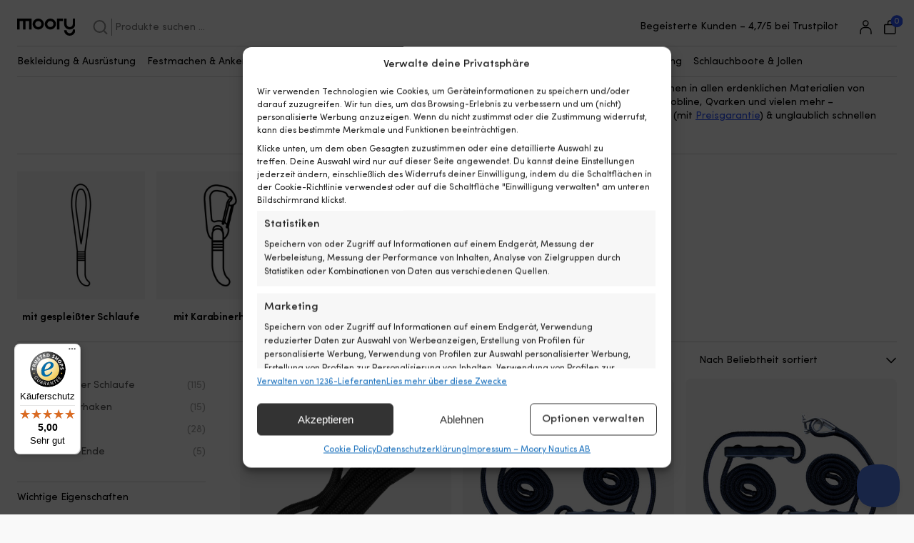

--- FILE ---
content_type: text/html; charset=UTF-8
request_url: https://www.moory.de/c/festmachen-ankern/festmacherleinen/
body_size: 28220
content:
<!doctype html>
<html lang="de" prefix="og: https://ogp.me/ns#">
<head>
  <meta charset="utf-8">
  <meta http-equiv="x-ua-compatible" content="ie=edge">
  <meta name="viewport" content="width=device-width, initial-scale=1, shrink-to-fit=no">
  <!-- Consent Mode -->
<script>
const debounce = (callback, wait) => {
  let timeoutId = null;
  return (...args) => {
    window.clearTimeout(timeoutId);
    timeoutId = window.setTimeout(() => {
      callback(...args);
    }, wait);
  };
}

const handleCmplzCategories = debounce(() => {
  const cats = cmplz_accepted_categories();
  const consentState = {
    'ad_storage': cats.includes('marketing') ? 'granted' : 'denied',
    'ad_user_data': cats.includes('marketing') ? 'granted' : 'denied',
    'ad_personalization': cats.includes('marketing') ? 'granted' : 'denied',
    'analytics_storage': cats.includes('statistics') ? 'granted' : 'denied'
  };
  gtag('consent', 'update', consentState);
  dataLayer.push({
    event: 'consent_update',
    consent_state: consentState
  });
}, 1);

document.addEventListener('cmplz_cookie_banner_data', handleCmplzCategories);

document.addEventListener("cmplz_enable_category", handleCmplzCategories);

window.dataLayer = window.dataLayer || [];
function gtag(){dataLayer.push(arguments);}
gtag('consent', 'default', {
  'ad_storage': 'denied',
  'ad_user_data': 'denied',
  'ad_personalization': 'denied',
  'analytics_storage': 'denied'
});
gtag('set', 'url_passthrough', true);

</script>
<!-- End Consent Mode -->

<!-- Google Tag Manager -->
<script>(function(w,d,s,l,i){w[l]=w[l]||[];w[l].push({'gtm.start':
new Date().getTime(),event:'gtm.js'});var f=d.getElementsByTagName(s)[0],
j=d.createElement(s),dl=l!='dataLayer'?'&l='+l:'';j.async=true;j.src=
'https://metrics.moory.de/gtm.js?id='+i+dl;f.parentNode.insertBefore(j,f);
})(window,document,'script','dataLayer','GTM-MZT7KGZV');</script>
<!-- End Google Tag Manager -->

<!-- Suchmaschinen-Optimierung durch Rank Math PRO - https://rankmath.com/ -->
<title>Festmacherleinen - Moory.de</title>
<meta name="description" content="Hier kaufen Sie Festmacherleinen für Ihr Boot. Eine Festmacherleine ist speziell zum Festmachen geeignet. Sie hat fast immer eine Art Schlaufe an einem Ende, um das Festmachen sicher &amp; einfach zu gestalten. Ärgern Sie sich nicht mit altem Tauwerk – kaufen Sie stattdessen eine frische Festmacherleine. Wir verkaufen alle Arten von Festmacherleinen in allen erdenklichen Materialien von bekannten Marken wie NOCK, Polyropes, Robline, Qvarken und vielen mehr - selbstverständlich zu wirklich guten Preisen (mit Preisgarantie) &amp; unglaublich schnellen Lieferungen."/>
<meta name="robots" content="index, follow, max-snippet:-1, max-video-preview:-1, max-image-preview:large"/>
<link rel="canonical" href="https://www.moory.de/c/festmachen-ankern/festmacherleinen/" />
<link rel="next" href="https://www.moory.de/c/festmachen-ankern/festmacherleinen/page/2/" />
<meta property="og:locale" content="de_DE" />
<meta property="og:type" content="article" />
<meta property="og:title" content="Festmacherleinen - Moory.de" />
<meta property="og:description" content="Hier kaufen Sie Festmacherleinen für Ihr Boot. Eine Festmacherleine ist speziell zum Festmachen geeignet. Sie hat fast immer eine Art Schlaufe an einem Ende, um das Festmachen sicher &amp; einfach zu gestalten. Ärgern Sie sich nicht mit altem Tauwerk – kaufen Sie stattdessen eine frische Festmacherleine. Wir verkaufen alle Arten von Festmacherleinen in allen erdenklichen Materialien von bekannten Marken wie NOCK, Polyropes, Robline, Qvarken und vielen mehr - selbstverständlich zu wirklich guten Preisen (mit Preisgarantie) &amp; unglaublich schnellen Lieferungen." />
<meta property="og:url" content="https://www.moory.de/c/festmachen-ankern/festmacherleinen/" />
<meta property="og:site_name" content="Moory.de" />
<meta property="og:image" content="https://www.moory.se/wp-content/uploads/fortojningslinor-category-1.jpg" />
<meta property="og:image:secure_url" content="https://www.moory.se/wp-content/uploads/fortojningslinor-category-1.jpg" />
<meta property="og:image:width" content="800" />
<meta property="og:image:height" content="800" />
<meta property="og:image:type" content="image/jpeg" />
<meta name="twitter:card" content="summary_large_image" />
<meta name="twitter:title" content="Festmacherleinen - Moory.de" />
<meta name="twitter:description" content="Hier kaufen Sie Festmacherleinen für Ihr Boot. Eine Festmacherleine ist speziell zum Festmachen geeignet. Sie hat fast immer eine Art Schlaufe an einem Ende, um das Festmachen sicher &amp; einfach zu gestalten. Ärgern Sie sich nicht mit altem Tauwerk – kaufen Sie stattdessen eine frische Festmacherleine. Wir verkaufen alle Arten von Festmacherleinen in allen erdenklichen Materialien von bekannten Marken wie NOCK, Polyropes, Robline, Qvarken und vielen mehr - selbstverständlich zu wirklich guten Preisen (mit Preisgarantie) &amp; unglaublich schnellen Lieferungen." />
<meta name="twitter:label1" content="Produkte" />
<meta name="twitter:data1" content="268" />
<script type="application/ld+json" class="rank-math-schema-pro">{"@context":"https://schema.org","@graph":[{"@type":"Organization","@id":"https://www.moory.de/#organization","name":"Moory.de"},{"@type":"WebSite","@id":"https://www.moory.de/#website","url":"https://www.moory.de","name":"Moory.de","publisher":{"@id":"https://www.moory.de/#organization"},"inLanguage":"de"},{"@type":"BreadcrumbList","@id":"https://www.moory.de/c/festmachen-ankern/festmacherleinen/#breadcrumb","itemListElement":[{"@type":"ListItem","position":"1","item":{"@id":"https://www.moory.de/c/festmachen-ankern/","name":"Festmachen &amp; Ankern"}},{"@type":"ListItem","position":"2","item":{"@id":"https://www.moory.de/c/festmachen-ankern/festmacherleinen/","name":"Festmacherleinen"}}]},{"@type":"CollectionPage","@id":"https://www.moory.de/c/festmachen-ankern/festmacherleinen/#webpage","url":"https://www.moory.de/c/festmachen-ankern/festmacherleinen/","name":"Festmacherleinen - Moory.de","isPartOf":{"@id":"https://www.moory.de/#website"},"inLanguage":"de","breadcrumb":{"@id":"https://www.moory.de/c/festmachen-ankern/festmacherleinen/#breadcrumb"}}]}</script>
<!-- /Rank Math WordPress SEO Plugin -->

<link rel="alternate" type="application/rss+xml" title="Moory.de &raquo; Festmacherleinen Kategorie Feed" href="https://www.moory.de/c/festmachen-ankern/festmacherleinen/feed/" />
<style id='wp-img-auto-sizes-contain-inline-css' type='text/css'>
img:is([sizes=auto i],[sizes^="auto," i]){contain-intrinsic-size:3000px 1500px}
/*# sourceURL=wp-img-auto-sizes-contain-inline-css */
</style>
<style id='wp-emoji-styles-inline-css' type='text/css'>

	img.wp-smiley, img.emoji {
		display: inline !important;
		border: none !important;
		box-shadow: none !important;
		height: 1em !important;
		width: 1em !important;
		margin: 0 0.07em !important;
		vertical-align: -0.1em !important;
		background: none !important;
		padding: 0 !important;
	}
/*# sourceURL=wp-emoji-styles-inline-css */
</style>
<style id='wp-block-library-inline-css' type='text/css'>
:root{--wp-block-synced-color:#7a00df;--wp-block-synced-color--rgb:122,0,223;--wp-bound-block-color:var(--wp-block-synced-color);--wp-editor-canvas-background:#ddd;--wp-admin-theme-color:#007cba;--wp-admin-theme-color--rgb:0,124,186;--wp-admin-theme-color-darker-10:#006ba1;--wp-admin-theme-color-darker-10--rgb:0,107,160.5;--wp-admin-theme-color-darker-20:#005a87;--wp-admin-theme-color-darker-20--rgb:0,90,135;--wp-admin-border-width-focus:2px}@media (min-resolution:192dpi){:root{--wp-admin-border-width-focus:1.5px}}.wp-element-button{cursor:pointer}:root .has-very-light-gray-background-color{background-color:#eee}:root .has-very-dark-gray-background-color{background-color:#313131}:root .has-very-light-gray-color{color:#eee}:root .has-very-dark-gray-color{color:#313131}:root .has-vivid-green-cyan-to-vivid-cyan-blue-gradient-background{background:linear-gradient(135deg,#00d084,#0693e3)}:root .has-purple-crush-gradient-background{background:linear-gradient(135deg,#34e2e4,#4721fb 50%,#ab1dfe)}:root .has-hazy-dawn-gradient-background{background:linear-gradient(135deg,#faaca8,#dad0ec)}:root .has-subdued-olive-gradient-background{background:linear-gradient(135deg,#fafae1,#67a671)}:root .has-atomic-cream-gradient-background{background:linear-gradient(135deg,#fdd79a,#004a59)}:root .has-nightshade-gradient-background{background:linear-gradient(135deg,#330968,#31cdcf)}:root .has-midnight-gradient-background{background:linear-gradient(135deg,#020381,#2874fc)}:root{--wp--preset--font-size--normal:16px;--wp--preset--font-size--huge:42px}.has-regular-font-size{font-size:1em}.has-larger-font-size{font-size:2.625em}.has-normal-font-size{font-size:var(--wp--preset--font-size--normal)}.has-huge-font-size{font-size:var(--wp--preset--font-size--huge)}.has-text-align-center{text-align:center}.has-text-align-left{text-align:left}.has-text-align-right{text-align:right}.has-fit-text{white-space:nowrap!important}#end-resizable-editor-section{display:none}.aligncenter{clear:both}.items-justified-left{justify-content:flex-start}.items-justified-center{justify-content:center}.items-justified-right{justify-content:flex-end}.items-justified-space-between{justify-content:space-between}.screen-reader-text{border:0;clip-path:inset(50%);height:1px;margin:-1px;overflow:hidden;padding:0;position:absolute;width:1px;word-wrap:normal!important}.screen-reader-text:focus{background-color:#ddd;clip-path:none;color:#444;display:block;font-size:1em;height:auto;left:5px;line-height:normal;padding:15px 23px 14px;text-decoration:none;top:5px;width:auto;z-index:100000}html :where(.has-border-color){border-style:solid}html :where([style*=border-top-color]){border-top-style:solid}html :where([style*=border-right-color]){border-right-style:solid}html :where([style*=border-bottom-color]){border-bottom-style:solid}html :where([style*=border-left-color]){border-left-style:solid}html :where([style*=border-width]){border-style:solid}html :where([style*=border-top-width]){border-top-style:solid}html :where([style*=border-right-width]){border-right-style:solid}html :where([style*=border-bottom-width]){border-bottom-style:solid}html :where([style*=border-left-width]){border-left-style:solid}html :where(img[class*=wp-image-]){height:auto;max-width:100%}:where(figure){margin:0 0 1em}html :where(.is-position-sticky){--wp-admin--admin-bar--position-offset:var(--wp-admin--admin-bar--height,0px)}@media screen and (max-width:600px){html :where(.is-position-sticky){--wp-admin--admin-bar--position-offset:0px}}
/*# sourceURL=/wp-includes/css/dist/block-library/common.min.css */
</style>
<style id='classic-theme-styles-inline-css' type='text/css'>
/*! This file is auto-generated */
.wp-block-button__link{color:#fff;background-color:#32373c;border-radius:9999px;box-shadow:none;text-decoration:none;padding:calc(.667em + 2px) calc(1.333em + 2px);font-size:1.125em}.wp-block-file__button{background:#32373c;color:#fff;text-decoration:none}
/*# sourceURL=/wp-includes/css/classic-themes.min.css */
</style>
<link rel='stylesheet' id='iconic-wlv-css' href='https://www.moory.de/wp-content/plugins/iconic-woo-linked-variations-premium/assets/frontend/css/main.css?ver=1.11.1' type='text/css' media='all' />
<link rel='stylesheet' id='myaccount-profile-popup-css' href='https://www.moory.de/wp-content/plugins/myaccount-profile/assets/myaccount-profile-popup.css?ver=1.0.1' type='text/css' media='all' />
<style id='woocommerce-inline-inline-css' type='text/css'>
.woocommerce form .form-row .required { visibility: visible; }
/*# sourceURL=woocommerce-inline-inline-css */
</style>
<link rel='stylesheet' id='cmplz-general-css' href='https://www.moory.de/wp-content/plugins/complianz-gdpr-premium-multisite/assets/css/cookieblocker.min.css?ver=1760076178' type='text/css' media='all' />
<link rel='stylesheet' id='metorik-css-css' href='https://www.moory.de/wp-content/plugins/metorik-helper/assets/css/metorik.css?ver=2.0.10' type='text/css' media='all' />
<link rel='stylesheet' id='sage/main.css-css' href='https://www.moory.de/wp-content/themes/moory/dist/styles/main_186de13465294dc35f86.css' type='text/css' media='all' />
    <script>
        var current_site_id = 3;
    </script>
<script type="text/javascript" src="https://www.moory.de/wp-content/plugins/complianz-gdpr-premium-multisite/pro/tcf-stub/build/index.js?ver=1760076178" id="cmplz-tcf-stub-js"></script>
<script type="text/javascript" src="https://www.moory.de/wp-includes/js/jquery/jquery.min.js?ver=3.7.1" id="jquery-core-js"></script>
<script type="text/javascript" src="https://www.moory.de/wp-includes/js/jquery/jquery-migrate.min.js?ver=3.4.1" id="jquery-migrate-js"></script>
<script type="text/javascript" id="myaccount-profile-popup-js-before">
/* <![CDATA[ */
var myaccountProfilePopup = {"debug":true};
//# sourceURL=myaccount-profile-popup-js-before
/* ]]> */
</script>
<script type="text/javascript" src="https://www.moory.de/wp-content/plugins/myaccount-profile/assets/myaccount-profile-popup.js?ver=1.0.1" id="myaccount-profile-popup-js"></script>
<script type="text/javascript" src="https://www.moory.de/wp-content/plugins/woocommerce/assets/js/jquery-blockui/jquery.blockUI.min.js?ver=2.7.0-wc.10.4.3" id="wc-jquery-blockui-js" defer="defer" data-wp-strategy="defer"></script>
<script type="text/javascript" id="wc-add-to-cart-js-extra">
/* <![CDATA[ */
var wc_add_to_cart_params = {"ajax_url":"/wp-admin/admin-ajax.php","wc_ajax_url":"/?wc-ajax=%%endpoint%%","i18n_view_cart":"Warenkorb anzeigen","cart_url":"https://www.moory.de/warenkorb/","is_cart":"","cart_redirect_after_add":"no"};
//# sourceURL=wc-add-to-cart-js-extra
/* ]]> */
</script>
<script type="text/javascript" src="https://www.moory.de/wp-content/plugins/woocommerce/assets/js/frontend/add-to-cart.min.js?ver=10.4.3" id="wc-add-to-cart-js" defer="defer" data-wp-strategy="defer"></script>
<script type="text/javascript" src="https://www.moory.de/wp-content/plugins/woocommerce/assets/js/js-cookie/js.cookie.min.js?ver=2.1.4-wc.10.4.3" id="wc-js-cookie-js" defer="defer" data-wp-strategy="defer"></script>
<script type="text/javascript" id="woocommerce-js-extra">
/* <![CDATA[ */
var woocommerce_params = {"ajax_url":"/wp-admin/admin-ajax.php","wc_ajax_url":"/?wc-ajax=%%endpoint%%","i18n_password_show":"Passwort anzeigen","i18n_password_hide":"Passwort ausblenden"};
//# sourceURL=woocommerce-js-extra
/* ]]> */
</script>
<script type="text/javascript" src="https://www.moory.de/wp-content/plugins/woocommerce/assets/js/frontend/woocommerce.min.js?ver=10.4.3" id="woocommerce-js" defer="defer" data-wp-strategy="defer"></script>
<script type="text/javascript" src="https://www.moory.de/wp-content/plugins/gtm-ecommerce-woo-pro/assets/gtm-ecommerce-woo-pro.js?ver=1.14.0" id="gtm-ecommerce-woo-pro-js"></script>
<script type="text/javascript" id="cmplz-tcf-js-extra">
/* <![CDATA[ */
var cmplz_tcf = {"cmp_url":"https://www.moory.de/wp-content/uploads/sites/3/complianz/","retention_string":"Verbleib in Tagen","undeclared_string":"Nicht angegeben","isServiceSpecific":"1","excludedVendors":{"15":15,"66":66,"119":119,"139":139,"141":141,"174":174,"192":192,"262":262,"375":375,"377":377,"387":387,"427":427,"435":435,"512":512,"527":527,"569":569,"581":581,"587":587,"626":626,"644":644,"667":667,"713":713,"733":733,"736":736,"748":748,"776":776,"806":806,"822":822,"830":830,"836":836,"856":856,"879":879,"882":882,"888":888,"909":909,"970":970,"986":986,"1015":1015,"1018":1018,"1022":1022,"1039":1039,"1078":1078,"1079":1079,"1094":1094,"1149":1149,"1156":1156,"1167":1167,"1173":1173,"1199":1199,"1211":1211,"1216":1216,"1252":1252,"1263":1263,"1298":1298,"1305":1305,"1342":1342,"1343":1343,"1355":1355,"1365":1365,"1366":1366,"1368":1368,"1371":1371,"1373":1373,"1391":1391,"1405":1405,"1418":1418,"1423":1423,"1425":1425,"1440":1440,"1442":1442,"1482":1482,"1492":1492,"1496":1496,"1503":1503,"1508":1508,"1509":1509,"1510":1510,"1519":1519},"purposes":[1,2,3,4,5,6,7,8,9,10,11],"specialPurposes":[1,2,3],"features":[1,2,3],"specialFeatures":[],"publisherCountryCode":"DE","lspact":"N","ccpa_applies":"","ac_mode":"1","debug":"","prefix":"cmplz_"};
//# sourceURL=cmplz-tcf-js-extra
/* ]]> */
</script>
<script defer type="text/javascript" src="https://www.moory.de/wp-content/plugins/complianz-gdpr-premium-multisite/pro/tcf/build/index.js?ver=19bc4da4da0039b340b0" id="cmplz-tcf-js"></script>
<link rel="https://api.w.org/" href="https://www.moory.de/wp-json/" /><link rel="alternate" title="JSON" type="application/json" href="https://www.moory.de/wp-json/wp/v2/product_cat/53" /><link rel="EditURI" type="application/rsd+xml" title="RSD" href="https://www.moory.de/xmlrpc.php?rsd" />
<link rel="alternate" hreflang="sv" href="https://www.moory.se/c/fortojningslinor/" /><link rel="alternate" hreflang="DA" href="https://www.moory.dk/c/fortoejning-ankring/fortoejningsliner/" /><link rel="alternate" hreflang="NL" href="https://www.moory.nl/c/aanmeren-ankeren/meertouwen/" /><link rel="alternate" hreflang="FI" href="https://www.moory.fi/c/kiinnitys-ankkurointi/kiinnityskoydet/" /><link rel="alternate" hreflang="FR" href="https://www.moory.fr/c/amarrage-mouillage/amarres/" /><link rel="alternate" hreflang="IT" href="https://www.moory.it/c/ormeggio-ancoraggio/cime-di-ormeggio/" /><link rel="alternate" hreflang="PL" href="https://www.moory.pl/c/cumowanie-i-kotwiczenie/liny-cumownicze/" /><link rel="alternate" hreflang="ES" href="https://www.moory.es/c/amarre-y-fondeo/cabos-de-amarre/" /><link rel="alternate" hreflang="PT" href="https://www.moory.pt/c/amarracoes-ancoragens/amarras/" /><link rel="alternate" hreflang="CS" href="https://www.moory.cz/c/vazani-a-kotveni/pristavni-lana/" /><link rel="alternate" hreflang="EN" href="https://www.moory.ie/c/mooring-anchoring/mooring-lines/" />    <style>
        .price del { text-decoration: none; }
        .accessory-product .price {
            display: inline-flex;
            gap: 0.25rem;
            align-items: baseline;
            flex-wrap: wrap;
        }
        .accessory-product .price del {
            order: 9999;
        }
        .addwish-recom .price del bdi::before {
            content: 'UVP ';
        }
    </style>
    <script type="text/javascript" src="//widget.trustpilot.com/bootstrap/v5/tp.widget.bootstrap.min.js" async></script>
			<style>.cmplz-hidden {
					display: none !important;
				}</style><meta name="theme-color" content="#AAD7F0" />                <link rel="prefetch" href="https://www.moory.de/p/festmacherleine-mit-eingespleisstem-karabinerhaken-nock-marstrand-klickgo-16-fach-geflochtene-polyester-o12-mm-6-meter-schwarz/">
                <link rel="prefetch" href="https://www.moory.de/p/festmacherleine-mit-festmacherfeder-edelstahlkaus-und-schaekel-nock-langedrag-y-steg-16-fach-geflochtenes-polyester-gummi-mit-festmacherfeder-o14-mm-25-meter-schwarze-feder-mit-schwarzem-tau-2/">
                <link rel="prefetch" href="https://www.moory.de/p/festmacherleine-mit-festmacherfeder-rostfreie-kaus-und-schaekel-nock-langedrag-y-bom-16-fach-geflochtene-polyester-gummi-mit-festmacherfeder-o14-mm-25-meter-schwarze-feder-mit-schwarzem-tau-2e/">
	<noscript><style>.woocommerce-product-gallery{ opacity: 1 !important; }</style></noscript>
	
<style>
	
	/* allow absolute position of badges inside gallery campaign*/
	.gallery-slider-campaign li.gallery-slider-list-item {
		position: relative;
	}
	.gallery-slider-campaign .archive-title {
		text-align: center;
	}
	
	.moory-gallery-slider.gallery-slider-campaign .gallery-slider-list-item {
		aspect-ratio: 1;
	}
	
	/* hide/not show regular price in search*/
	.hr-results .price del {
		display: none;
	}
	/*.price:has(> ins) del bdi, .price del {
		display: none;	
	}*/
	
	/* headings for cms-blocks or departments */
	.moory-department-heading {
		margin-bottom: -1.75rem
	}
	
	/* Add arrows on departments links */
	.department-wrapper .links-wrapper li a::after {
		background: url([data-uri]) no-repeat 50%;
		content: "";
		display: inline-block;
		height: 0.5rem;
		vertical-align: center;
		width: 0.5rem;
	}
	.department-wrapper .links-wrapper li.filter-active a::after,
	.department-wrapper  .links-wrapper li:hover a::after {
		filter: brightness(0) invert(1);
	}
	
	.sale-text {
		color: #ff5602;
	}
	
	/* Needed since count is moved outside title */
	.woocommerce-products-header .title-wrapper .count {
		color: #8c8c8c;
		font-family: SofiaPro, sans-serif;
		font-size: 1.5rem;
		font-weight: 500;
		letter-spacing: -.01em;
		line-height: 120%;
		margin-left: 0.25rem;
	}
	.woocommerce-products-header .title-wrapper h1 {
		display: inline;
	}
	
	/* Accessory products */
	.accessory-product + .accessory-product {
		margin-top: 0.55rem;
	}
	
	/* temporary fixes that will be overridden in the theme later */
	.moodboard-wrapper .fixed-card-wrapper { 
		height: fit-content 
	}

	.moory-autocompare {
		overflow: hidden;
	}
	
	/* Helloretail-fixes */
	.department-wrapper .addwish-recom h2 {
		display: none;
	}
	
	/* fix summary */
	.woocommerce-product-short-summary {
		font-size: 0.875rem;
		line-height: 1.25rem;
		margin-bottom: 0.75rem !important;
	}
	
	/* remove weird padding */
	a#summary-read-more-link {
		padding: 0 !important;
	}
	
	button.reset_variations {
		display: none !important;
	}
	
	ul.usp-list li:before{background:url([data-uri]) 50% no-repeat;content:"";display:inline-block;height:1rem;margin-right:.25rem;vertical-align:middle;width:1rem}
	
	footer ul.usp-list a {
		font-size: revert !important;
		text-decoration: underline;
	}
	
	small.woocommerce-price-suffix {
		display: block;
		font-size: 11px !important;
		opacity: 0.6;
		line-height: 100%;
	}
	
	/* below content / above footer should be rows and not columns */
	.sidebar-below-content .below-content-wrapper {
		align-items: center;
		flex-direction: column;
	}
	
	/* utilities */
	.py-0 {
		padding-top: 0px !important;
		padding-bottom: 0px !important;
	}
	.mb-1 {
		margin-bottom: 1rem !important;
	}
	.mx-auto {
		margin-left: auto;
		margin-right: auto;
	}
	.block-m-auto {
		display:block;
		margin: 0 auto;
	}
	
	ul.boat-bullets {
		list-style: none;
		padding: 0;
	}
	
	ul.boat-bullets li::before {
		content: "🛥️ ";
		margin-right: 1em;
	}
	
	/* make labels disappear on hover */
	.product-card, .moory-subcategory-listing .product-category {
    position: relative;
    overflow: hidden;
	}
	.moory-badge-wrapper {
		max-width: 85%; /* wrap if it covers the stars rating */
		transition: transform 0.3s ease;
	}
	.product-card:hover .moory-badge-wrapper,
	.moory-subcategory-listing .product-category:hover .moory-badge-wrapper
	{
		transform: translateY(-150%);
	}

	/* sibling categories */
	.sibling-category-slider li.product-category {
		opacity: 0.5;
	}
	.sibling-category-slider li.current-category {
		opacity: 1;
	}
	.sibling-category-slider li.product-category:hover {
		opacity: 1;
	}
</style>

<style>nav.secondary-navigation li.customer-service { display: none !important; }</style>
<link rel="icon" href="https://www.moory.se/wp-content/uploads/favi.png" sizes="32x32" />
<link rel="icon" href="https://www.moory.se/wp-content/uploads/favi.png" sizes="192x192" />
<link rel="apple-touch-icon" href="https://www.moory.se/wp-content/uploads/favi.png" />
<meta name="msapplication-TileImage" content="https://www.moory.se/wp-content/uploads/favi.png" />
		<style type="text/css" id="wp-custom-css">
			.text-lead {
	font-size: 130%;
}

.customer-service {
	display: none;
}

/* trustpilot */
.custom_html-2 {
	margin: 0 auto;
}

.moory-autocompare {
	overflow: hidden;
}		</style>
		</head>

<body data-cmplz=1 class="archive tax-product_cat term-festmacherleinen term-53 wp-theme-moory theme-moory woocommerce woocommerce-page woocommerce-no-js app-data index-data archive-data taxonomy-data taxonomy-product_cat-data taxonomy-product_cat-festmacherleinen-data" data-instant-intensity="50" acd-instant-page="true">
                <div class="cart-summary-wrapper">
        <section class="widget woocommerce_widget_cart-3 woocommerce widget_shopping_cart"><h3 class="widget-title">Warenkorb</h3><div class="widget_shopping_cart_content"></div></section>    </div>



<header class="header">
        <div class="header-row-wrapper">
        <div class="header-top">
            <div class="header-brand-wrapper">
                <a class="brand" href="https://www.moory.de/" title="Moory - båttillbehör online">
                    <img class="icon" src="https://www.moory.de/wp-content/themes/moory/dist/images/moory_logo_4836c46d070b76852121.svg" alt="Moory - båttillbehör online">
                </a>
            </div>

                            <div class="header-search-container" x-cloak="mobile">
                    <section class="widget woocommerce_product_search-2 woocommerce widget_product_search header-search"><form role="search" method="get" class="woocommerce-product-search" action="https://www.moory.de/">
	<label class="screen-reader-text" for="woocommerce-product-search-field-0">Suche nach:</label>
	<input type="search" id="woocommerce-product-search-field-0" class="search-field" placeholder="Produkte suchen …" value="" name="s" />
	<button type="submit" value="Suchen" class="">Suchen</button>
	<input type="hidden" name="post_type" value="product" />
</form>
</section>                </div>
            
            
                            <section class="widget_text widget custom_html-4 widget_custom_html header-usp hide-below-lg"><div class="textwidget custom-html-widget"><span>20 000 Bootszubehör von 400 Marken</span>
<span>Super einfache Preisgarantie</span>
<span>Begeisterte Kunden – 4,7/5 bei Trustpilot</span></div></section>            
            <nav class="secondary-navigation">
                <ul>
                    <li class="customer-service hide-below-lg">
                        <a href="https://help.moory.se/" target="_blank">
                            <img class="icon" src="https://www.moory.de/wp-content/themes/moory/dist/images/customer_service_92378b14190d1299c2f7.svg" alt="Kundtjänst">
                        </a>
                    </li>
                    <li class="search-toggle hide-above-lg">
                        <img id="search-icon" class="icon" src="https://www.moory.de/wp-content/themes/moory/dist/images/search_black_82771c97d0145ee16173.svg" alt="Sök">
                        <img id="close-icon" class="icon hide" src="https://www.moory.de/wp-content/themes/moory/dist/images/close_20c2facdd96860f36f8b.svg"
                            alt="Stäng sök">
                    </li>
                    <li class="my-account">
                        <a href="https://www.moory.de/mein-konto/" data-no-instant="true">
                            <img class="icon" src="https://www.moory.de/wp-content/themes/moory/dist/images/my_account_e4d6f6070a188a33a0fc.svg" alt="Mina sidor">
                        </a>

                    </li>
                    <li class="hide-above-lg">
                        <button class="hamburger menu-toggle" type="button">
                            <span class="line"></span>
                            <span class="line"></span>
                            <span class="line"></span>
                        </button>
                    </li>
                    <li class="cart">
                        <a class="hide-below-lg cart-summary-toggle" title="Din varukorg">
                            <img class="icon" src="https://www.moory.de/wp-content/themes/moory/dist/images/cart_f52cf47eabd832e51bed.svg" alt="Varukorg">
                        </a>

                        <a class="hide-above-lg" href="https://www.moory.de/warenkorb/" title="Din varukorg" data-no-instant="true">
                            <img class="icon" src="https://www.moory.de/wp-content/themes/moory/dist/images/cart_f52cf47eabd832e51bed.svg" alt="Varukorg">
                        </a>
                        <div class="cart-contents-count-wrapper"><span
                                id="cart-contents-count">0</span>
                        </div>
                    </li>
                </ul>
            </nav>
        </div>

        <div class="header-bottom">
            <nav class="primary-nav-wrapper">
                                    <div id="unloaded_moory_menu" class="menu-top-container"><ul id="menu-top" class="primary_menu"><li id="menu-item-805" class="menu-item menu-item-type-taxonomy menu-item-object-product_cat menu-item-805"><a href="https://www.moory.de/c/auf-den-menschen/">Bekleidung &amp; Ausrüstung</a><span class="chevron"></span></li>
<li id="menu-item-838" class="menu-item menu-item-type-taxonomy menu-item-object-product_cat current-product_cat-ancestor current-menu-ancestor current-product_cat-parent menu-item-838"><a href="https://www.moory.de/c/festmachen-ankern/">Festmachen &amp; Ankern</a><span class="chevron"></span></li>
<li id="menu-item-80507" class="menu-item menu-item-type-taxonomy menu-item-object-product_cat menu-item-80507"><a href="https://www.moory.de/c/segeln/">Segeln</a><span class="chevron"></span></li>
<li id="menu-item-852" class="menu-item menu-item-type-taxonomy menu-item-object-product_cat menu-item-852"><a href="https://www.moory.de/c/zum-boot/">Für das Boot</a><span class="chevron"></span></li>
<li id="menu-item-884" class="menu-item menu-item-type-taxonomy menu-item-object-product_cat menu-item-884"><a href="https://www.moory.de/c/zum-motor/">Für den Motor</a><span class="chevron"></span></li>
<li id="menu-item-873" class="menu-item menu-item-type-taxonomy menu-item-object-product_cat menu-item-873"><a href="https://www.moory.de/c/im-hafen-an-land/">Im Hafen &amp; an Land</a><span class="chevron"></span></li>
<li id="menu-item-862" class="menu-item menu-item-type-taxonomy menu-item-object-product_cat menu-item-862"><a href="https://www.moory.de/c/bootsplege-wartung/">Bootspflege &amp; Wartung</a><span class="chevron"></span></li>
<li id="menu-item-823" class="menu-item menu-item-type-taxonomy menu-item-object-product_cat menu-item-823"><a href="https://www.moory.de/c/kleinboote-dingis/">Schlauchboote &amp; Jollen</a><span class="chevron"></span></li>
<li id="menu-item-80407" class="menu-item menu-item-type-taxonomy menu-item-object-product_cat menu-item-80407"><a href="https://www.moory.de/c/bootsmotoren/elektro-aussenborder/">Elektro-Außenborder</a><span class="chevron"></span></li>
<li id="menu-item-272785" class="sale-text outlet-menu-item menu-item menu-item-type-taxonomy menu-item-object-product_cat menu-item-272785"><a href="https://www.moory.de/c/outlet/">Outlet</a><span class="chevron"></span></li>
</ul></div>
                
                <ul class="icons-below-menu-items hide-above-lg">
                    <li class="customer-service">
                        <a href="https://help.moory.se/" target="_blank">
                            <img class="icon" src="https://www.moory.de/wp-content/themes/moory/dist/images/customer_service_92378b14190d1299c2f7.svg" alt="Kundtjänst">
                            <span>Kundtjänst</span>
                        </a>
                    </li>
                </ul>

                
                            </nav>
        </div>
    </div>
</header>
    
    <div class="wrap" role="document">
        <div class="content">
            <main class="main">
                    <div id="primary" class="content-area"><main id="main" class="site-main" role="main">
    <nav aria-label="breadcrumbs" class="rank-math-breadcrumb"><p><a href="https://www.moory.de/c/festmachen-ankern/">Festmachen &amp; Ankern</a><span class="separator"> &mdash; </span><span class="last">Festmacherleinen</span></p></nav>
    <header class="woocommerce-products-header">

        <div class="title-wrapper">

                            
		<h1 class="woocommerce-products-header__title page-title">Festmacherleinen</h1>
                <span class="count">(163)</span>
            
                    </div>

                    <div class="term-description-wrapper">
                <div class="term-description"><p>Hier kaufen Sie <strong>Festmacherleinen</strong> für Ihr Boot. Eine Festmacherleine ist speziell zum Festmachen geeignet. Sie hat fast immer eine Art Schlaufe an einem Ende, um das Festmachen sicher &amp; einfach zu gestalten. Ärgern Sie sich nicht mit altem Tauwerk – kaufen Sie stattdessen eine frische Festmacherleine.</p>
<p>Wir verkaufen alle Arten von Festmacherleinen in allen erdenklichen Materialien von bekannten Marken wie NOCK, Polyropes, Robline, Qvarken und vielen mehr &#8211; selbstverständlich zu wirklich guten Preisen (mit <a href="https://www.moory.de/preisgarantie/" target="_blank" rel="noopener">Preisgarantie</a>) &amp; unglaublich schnellen Lieferungen.</p>
</div>            </div>
            </header>

    <section class="moory-subcategory-listing sub-category-slider moory-scroll-container"><ul class="products columns-3">
<li class="product-category product">
	<a aria-label="Produktkategorie mit gespleißter Schlaufe besuchen" href="https://www.moory.de/c/festmachen-ankern/festmacherleinen/mit-eingespleisstem-auge/"><img src="https://www.moory.se/wp-content/uploads/fortojningslina-med-ogla-500x500.jpg" alt="mit gespleißter Schlaufe" width="500" height="" />		<h2 class="woocommerce-loop-category__title">
			mit gespleißter Schlaufe <mark class="count">(115)</mark>		</h2>
		</a></li>
<li class="product-category product last">
	<a aria-label="Produktkategorie mit Karabinerhaken besuchen" href="https://www.moory.de/c/festmachen-ankern/festmacherleinen/mit-karabinerhaken/"><img src="https://www.moory.se/wp-content/uploads/fortojningslina-med-karbinhake-500x500.jpg" alt="mit Karabinerhaken" width="500" height="" />		<h2 class="woocommerce-loop-category__title">
			mit Karabinerhaken <mark class="count">(15)</mark>		</h2>
		</a></li>
<li class="product-category product first">
	<a aria-label="Produktkategorie mit Kausche besuchen" href="https://www.moory.de/c/festmachen-ankern/festmacherleinen/mit-kausche/"><img src="https://www.moory.se/wp-content/uploads/fortojningslina-med-kaus-500x500.jpg" alt="mit Kausche" width="500" height="" />		<h2 class="woocommerce-loop-category__title">
			mit Kausche <mark class="count">(28)</mark>		</h2>
		</a></li>
<li class="product-category product">
	<a aria-label="Produktkategorie Mit offenem Ende besuchen" href="https://www.moory.de/c/festmachen-ankern/festmacherleinen/mit-offenem-ende/"><img src="https://www.moory.se/wp-content/uploads/fortojningslina-med-taglad-anda-500x500.jpg" alt="Mit offenem Ende" width="500" height="" />		<h2 class="woocommerce-loop-category__title">
			Mit offenem Ende <mark class="count">(5)</mark>		</h2>
		</a></li>
</ul>
</section>
            <section class="woocommerce-products-container">

                            <div class="before-the-loop">

                    <a class="filter-toggle filter-toggle-link hide-above-lg">
                        Öppna filter
                    </a>

                                                                

                    <div class="woocommerce-notices-wrapper"></div><form class="woocommerce-ordering" method="get">
		<select
		name="orderby"
		class="orderby"
					aria-label="Shop-Reihenfolge"
			>
					<option value="popularity"  selected='selected'>Nach Beliebtheit sortiert</option>
					<option value="rating" >Nach Durchschnittsbewertung sortiert</option>
					<option value="date" >Nach Aktualität sortieren</option>
					<option value="price" >Nach Preis sortieren: aufsteigend</option>
					<option value="price-desc" >Nach Preis sortieren: absteigend</option>
			</select>
	<input type="hidden" name="paged" value="1" />
	</form>

                </div>
                <div class="products-grid-wrapper">

                                            
                        <button class="filter-toggle filter-button filter-toggle-button hide-above-lg">
                            Filtrera
                                                    </button>
                    
                                            <aside class="filter-container">
                                                            <header class="filter-header hide-above-lg">
                                    Filter
                                    <div class="clear-close-container">
                                        <a class="clear-filter" href="https://www.moory.de/c/festmachen-ankern/festmacherleinen">Filter löschen</a>
                                        <img class="icon filter-toggle" src="https://www.moory.de/wp-content/themes/moory/dist/images/cross_cf773c3a7e9a6a5da901.svg" alt="Filter toggle icon">
                                    </div>
                                </header>
                                <div class="filter-sections"> <section class="widget woocommerce_product_categories-2 woocommerce widget_product_categories"><ul class="product-categories"><li class="cat-item cat-item-344"><a href="https://www.moory.de/c/festmachen-ankern/festmacherleinen/mit-eingespleisstem-auge/">mit gespleißter Schlaufe</a> <span class="count">(115)</span></li>
<li class="cat-item cat-item-342"><a href="https://www.moory.de/c/festmachen-ankern/festmacherleinen/mit-karabinerhaken/">mit Karabinerhaken</a> <span class="count">(15)</span></li>
<li class="cat-item cat-item-343"><a href="https://www.moory.de/c/festmachen-ankern/festmacherleinen/mit-kausche/">mit Kausche</a> <span class="count">(28)</span></li>
<li class="cat-item cat-item-39626"><a href="https://www.moory.de/c/festmachen-ankern/festmacherleinen/mit-offenem-ende/">Mit offenem Ende</a> <span class="count">(5)</span></li>
</ul></section><section class="widget text-8 widget_text">			<div class="textwidget"><section class="widget woocommerce widget_layered_nav woocommerce-widget-layered-nav"><h3 class="widget-title">Wichtige Eigenschaften</h3><ul class="woocommerce-widget-layered-nav-list"><li class="woocommerce-widget-layered-nav-list__item wc-layered-nav-term "><a rel="nofollow" href="https://www.moory.de/c/festmachen-ankern/festmacherleinen/?filter_wichtige-eigenschaften-31=mit-ruckdampfung">Mit Ruckdämpfung</a> <span class="count">(49)</span></li></ul></section><section class="widget woocommerce widget_layered_nav woocommerce-widget-layered-nav"><h3 class="widget-title">Länge</h3><ul class="woocommerce-widget-layered-nav-list"><li class="woocommerce-widget-layered-nav-list__item wc-layered-nav-term "><a rel="nofollow" href="https://www.moory.de/c/festmachen-ankern/festmacherleinen/?filter_lange-des-festmachersei=bis-19-meter">Bis 1,9 Meter</a> <span class="count">(6)</span></li><li class="woocommerce-widget-layered-nav-list__item wc-layered-nav-term "><a rel="nofollow" href="https://www.moory.de/c/festmachen-ankern/festmacherleinen/?filter_lange-des-festmachersei=2-5-meter">2 - 5 Meter</a> <span class="count">(53)</span></li><li class="woocommerce-widget-layered-nav-list__item wc-layered-nav-term "><a rel="nofollow" href="https://www.moory.de/c/festmachen-ankern/festmacherleinen/?filter_lange-des-festmachersei=6-9-meter">6 - 9 Meter</a> <span class="count">(60)</span></li><li class="woocommerce-widget-layered-nav-list__item wc-layered-nav-term "><a rel="nofollow" href="https://www.moory.de/c/festmachen-ankern/festmacherleinen/?filter_lange-des-festmachersei=10-19-meter">10 - 19 Meter</a> <span class="count">(35)</span></li><li class="woocommerce-widget-layered-nav-list__item wc-layered-nav-term "><a rel="nofollow" href="https://www.moory.de/c/festmachen-ankern/festmacherleinen/?filter_lange-des-festmachersei=20-meter-und-langer">20 Meter und länger</a> <span class="count">(11)</span></li></ul></section><section class="widget woocommerce widget_layered_nav woocommerce-widget-layered-nav"><h3 class="widget-title">Durchmesser</h3><ul class="woocommerce-widget-layered-nav-list"><li class="woocommerce-widget-layered-nav-list__item wc-layered-nav-term "><a rel="nofollow" href="https://www.moory.de/c/festmachen-ankern/festmacherleinen/?filter_tauwerkdurchmesser=o10-mm">Ø10 mm</a> <span class="count">(26)</span></li><li class="woocommerce-widget-layered-nav-list__item wc-layered-nav-term "><a rel="nofollow" href="https://www.moory.de/c/festmachen-ankern/festmacherleinen/?filter_tauwerkdurchmesser=o12-mm">Ø12 mm</a> <span class="count">(44)</span></li><li class="woocommerce-widget-layered-nav-list__item wc-layered-nav-term "><a rel="nofollow" href="https://www.moory.de/c/festmachen-ankern/festmacherleinen/?filter_tauwerkdurchmesser=o14-mm">Ø14 mm</a> <span class="count">(52)</span></li><li class="woocommerce-widget-layered-nav-list__item wc-layered-nav-term "><a rel="nofollow" href="https://www.moory.de/c/festmachen-ankern/festmacherleinen/?filter_tauwerkdurchmesser=o15-mm">Ø15 mm</a> <span class="count">(1)</span></li><li class="woocommerce-widget-layered-nav-list__item wc-layered-nav-term "><a rel="nofollow" href="https://www.moory.de/c/festmachen-ankern/festmacherleinen/?filter_tauwerkdurchmesser=o16-mm">Ø16 mm</a> <span class="count">(30)</span></li><li class="woocommerce-widget-layered-nav-list__item wc-layered-nav-term "><a rel="nofollow" href="https://www.moory.de/c/festmachen-ankern/festmacherleinen/?filter_tauwerkdurchmesser=o18-mm">Ø18 mm</a> <span class="count">(12)</span></li><li class="woocommerce-widget-layered-nav-list__item wc-layered-nav-term "><a rel="nofollow" href="https://www.moory.de/c/festmachen-ankern/festmacherleinen/?filter_tauwerkdurchmesser=o25-mm">Ø25 mm</a> <span class="count">(6)</span></li></ul></section><section class="widget woocommerce widget_layered_nav woocommerce-widget-layered-nav"><h3 class="widget-title">Art des Kerns</h3><ul class="woocommerce-widget-layered-nav-list"><li class="woocommerce-widget-layered-nav-list__item wc-layered-nav-term "><a rel="nofollow" href="https://www.moory.de/c/festmachen-ankern/festmacherleinen/?filter_art-des-kerns=gummi-1">Gummi</a> <span class="count">(10)</span></li><li class="woocommerce-widget-layered-nav-list__item wc-layered-nav-term "><a rel="nofollow" href="https://www.moory.de/c/festmachen-ankern/festmacherleinen/?filter_art-des-kerns=nylon-1">Nylon</a> <span class="count">(13)</span></li><li class="woocommerce-widget-layered-nav-list__item wc-layered-nav-term "><a rel="nofollow" href="https://www.moory.de/c/festmachen-ankern/festmacherleinen/?filter_art-des-kerns=polyamid">Polyamid</a> <span class="count">(3)</span></li><li class="woocommerce-widget-layered-nav-list__item wc-layered-nav-term "><a rel="nofollow" href="https://www.moory.de/c/festmachen-ankern/festmacherleinen/?filter_art-des-kerns=polyester-1">Polyester</a> <span class="count">(135)</span></li><li class="woocommerce-widget-layered-nav-list__item wc-layered-nav-term "><a rel="nofollow" href="https://www.moory.de/c/festmachen-ankern/festmacherleinen/?filter_art-des-kerns=polypropylen-2">Polypropylen</a> <span class="count">(2)</span></li></ul></section><section class="widget woocommerce widget_layered_nav woocommerce-widget-layered-nav"><h3 class="widget-title">Farbe</h3><ul class="woocommerce-widget-layered-nav-list"><li class="woocommerce-widget-layered-nav-list__item wc-layered-nav-term "><a rel="nofollow" href="https://www.moory.de/c/festmachen-ankern/festmacherleinen/?filter_tauwerkfarbe=blau-1">Blau</a> <span class="count">(52)</span></li><li class="woocommerce-widget-layered-nav-list__item wc-layered-nav-term "><a rel="nofollow" href="https://www.moory.de/c/festmachen-ankern/festmacherleinen/?filter_tauwerkfarbe=gelb-1">Gelb</a> <span class="count">(1)</span></li><li class="woocommerce-widget-layered-nav-list__item wc-layered-nav-term "><a rel="nofollow" href="https://www.moory.de/c/festmachen-ankern/festmacherleinen/?filter_tauwerkfarbe=grau-1">Grau</a> <span class="count">(7)</span></li><li class="woocommerce-widget-layered-nav-list__item wc-layered-nav-term "><a rel="nofollow" href="https://www.moory.de/c/festmachen-ankern/festmacherleinen/?filter_tauwerkfarbe=marineblau">Marineblau</a> <span class="count">(8)</span></li><li class="woocommerce-widget-layered-nav-list__item wc-layered-nav-term "><a rel="nofollow" href="https://www.moory.de/c/festmachen-ankern/festmacherleinen/?filter_tauwerkfarbe=rot-1">Rot</a> <span class="count">(14)</span></li><li class="woocommerce-widget-layered-nav-list__item wc-layered-nav-term "><a rel="nofollow" href="https://www.moory.de/c/festmachen-ankern/festmacherleinen/?filter_tauwerkfarbe=schwarz-1">Schwarz</a> <span class="count">(74)</span></li><li class="woocommerce-widget-layered-nav-list__item wc-layered-nav-term "><a rel="nofollow" href="https://www.moory.de/c/festmachen-ankern/festmacherleinen/?filter_tauwerkfarbe=weiss-1">Weiß</a> <span class="count">(26)</span></li></ul></section><section class="widget woocommerce widget_layered_nav woocommerce-widget-layered-nav"><h3 class="widget-title">Marke</h3><ul class="woocommerce-widget-layered-nav-list"><li class="woocommerce-widget-layered-nav-list__item wc-layered-nav-term "><a rel="nofollow" href="https://www.moory.de/c/festmachen-ankern/festmacherleinen/?filter_marke=1852-marine">1852-Marine</a> <span class="count">(9)</span></li><li class="woocommerce-widget-layered-nav-list__item wc-layered-nav-term "><a rel="nofollow" href="https://www.moory.de/c/festmachen-ankern/festmacherleinen/?filter_marke=liros">Liros</a> <span class="count">(3)</span></li><li class="woocommerce-widget-layered-nav-list__item wc-layered-nav-term "><a rel="nofollow" href="https://www.moory.de/c/festmachen-ankern/festmacherleinen/?filter_marke=nock">NOCK</a> <span class="count">(70)</span></li><li class="woocommerce-widget-layered-nav-list__item wc-layered-nav-term "><a rel="nofollow" href="https://www.moory.de/c/festmachen-ankern/festmacherleinen/?filter_marke=polyropes">PolyRopes</a> <span class="count">(18)</span></li><li class="woocommerce-widget-layered-nav-list__item wc-layered-nav-term "><a rel="nofollow" href="https://www.moory.de/c/festmachen-ankern/festmacherleinen/?filter_marke=qvarken">Qvarken</a> <span class="count">(13)</span></li><li class="woocommerce-widget-layered-nav-list__item wc-layered-nav-term "><a rel="nofollow" href="https://www.moory.de/c/festmachen-ankern/festmacherleinen/?filter_marke=robline">Robline</a> <span class="count">(45)</span></li></ul></section>
</div>
		</section><section class="widget woocommerce_price_filter-2 woocommerce widget_price_filter"><h3 class="widget-title">Preis</h3>
<form method="get" action="https://www.moory.de/c/festmachen-ankern/festmacherleinen/">
	<div class="price_slider_wrapper">
		<div class="price_slider" style="display:none;"></div>
		<div class="price_slider_amount" data-step="10">
			<label class="screen-reader-text" for="min_price">Min. Preis</label>
			<input type="text" id="min_price" name="min_price" value="0" data-min="0" placeholder="Min. Preis" />
			<label class="screen-reader-text" for="max_price">Max. Preis</label>
			<input type="text" id="max_price" name="max_price" value="240" data-max="240" placeholder="Max. Preis" />
						<button type="submit" class="button">Filter</button>
			<div class="price_label" style="display:none;">
				Preis: <span class="from"></span> &mdash; <span class="to"></span>
			</div>
						<div class="clear"></div>
		</div>
	</div>
</form>

</section> </div>
                                <div class="filter-button-container hide-above-lg">
                                    <button class="filter-toggle filter-button">
                                        Visa produkter
                                    </button>
                                </div>
                                                    </aside>
                    
                    
                    <ul class="products columns-3">

                                                                        <li class="product-card product type-product post-27834 status-publish first instock product_cat-mit-karabinerhaken product_cat-festmacherleinen has-post-thumbnail sale taxable shipping-taxable purchasable product-type-simple">
    <article>
        
        <a href="https://www.moory.de/p/festmacherleine-mit-eingespleisstem-karabinerhaken-nock-marstrand-klickgo-16-fach-geflochtene-polyester-o12-mm-6-meter-schwarz/" class="woocommerce-LoopProduct-link woocommerce-loop-product__link">    <div class="moory-star-rating">
        <meter id="moory-star-rating-meter" value="4.78" min="0" max="5" title="Festmacherleine mit gespleißtem Karabinerhaken NOCK Marstrand Klick&amp;Go, 16-fach geflochtenes Polyester, Ø12 mm, 6 Meter, schwarz har fått 4.78 av 5 i genomsnitligt betyg"></meter>
    </div>

        
        <img width="500" height="500" src="https://www.moory.se/wp-content/uploads/fortojningslina-med-isplitsad-karbinhake-nock-marstrand-16-flatad-polyester-o12-mm-6-meter-svart-n-0.jpg" class="attachment-woocommerce_thumbnail size-woocommerce_thumbnail" alt="Festmacherleine mit gespleißtem Karabinerhaken NOCK Marstrand Klick&amp;Go, 16-fach geflochtenes Polyester, Ø12 mm, 6 Meter, schwarz" decoding="async" fetchpriority="high" title="Festmacherleine mit gespleißtem Karabinerhaken NOCK Marstrand Klick&amp;Go, 16-fach geflochtenes Polyester, Ø12 mm, 6 Meter, schwarz" />    <div class="moory-badge-wrapper">
            </div>
</a>
        
        <a href="/c/festmachen-ankern/festmacherleinen/?add-to-cart=27834" aria-describedby="woocommerce_loop_add_to_cart_link_describedby_27834" data-quantity="1" class="button product_type_simple add_to_cart_button ajax_add_to_cart" data-product_id="27834" data-product_sku="M501016961" aria-label="In den Warenkorb legen: „Festmacherleine mit gespleißtem Karabinerhaken NOCK Marstrand Klick&amp;Go, 16-fach geflochtenes Polyester, Ø12 mm, 6 Meter, schwarz“" rel="nofollow" data-success_message="„Festmacherleine mit gespleißtem Karabinerhaken NOCK Marstrand Klick&amp;Go, 16-fach geflochtenes Polyester, Ø12 mm, 6 Meter, schwarz“ wurde deinem Warenkorb hinzugefügt" role="button">In den Warenkorb</a>	<span id="woocommerce_loop_add_to_cart_link_describedby_27834" class="screen-reader-text">
			</span>
    </article>

    
    <div class="product-card-info-section"><div class="product-card-info-section-row top-row">
    
    <h4 class="woocommerce-loop-product__title">Festmacherleine mit gespleißtem Karabinerhaken NOCK Marstrand Klick&amp;Go, 16-fach geflochtenes Polyester, Ø12 mm, 6 Meter, schwarz</h4>
    
    </div><div class="product-card-info-section-row bottom-row">
    
    
	<span class="price"><del aria-hidden="true">UVP&nbsp;<span class="woocommerce-Price-amount amount"><bdi>24,74&nbsp;<span class="woocommerce-Price-currencySymbol">&euro;</span></bdi></span></del> <span class="screen-reader-text">Ursprünglicher Preis war: 24,74&nbsp;&euro;</span><ins aria-hidden="true"><span class="woocommerce-Price-amount amount"><bdi>22,32&nbsp;<span class="woocommerce-Price-currencySymbol">&euro;</span></bdi></span></ins><span class="screen-reader-text">Aktueller Preis ist: 22,32&nbsp;&euro;.</span> <small class="woocommerce-price-suffix">MwSt. inkl.</small></span>
<div class="stock-quantity-container"><span class="stock-dot stock-dot-green"></span><span class="product-stock-quantity in-stock">177 vorrätig</span></div>
    
    </div></div></li>
                                                    <li class="product-card product type-product post-60404 status-publish instock product_cat-mit-kausche product_cat-festmacherleinen has-post-thumbnail taxable shipping-taxable purchasable product-type-simple">
    <article>
        
        <a href="https://www.moory.de/p/festmacherleine-mit-festmacherfeder-edelstahlkaus-und-schaekel-nock-langedrag-y-steg-16-fach-geflochtenes-polyester-gummi-mit-festmacherfeder-o14-mm-25-meter-schwarze-feder-mit-schwarzem-tau-2/" class="woocommerce-LoopProduct-link woocommerce-loop-product__link">    <div class="moory-star-rating">
        <meter id="moory-star-rating-meter" value="5.00" min="0" max="5" title="Festmacherleine mit Festmacherfeder, rostfreie Kausche und Schackel NOCK Långedrag Brygga, 16-fach geflochtenes Polyester/Gummi, mit Festmacherfeder, Ø14 mm, 2.5 Meter, schwarze Feder mit schwarzer Leine, 2er-Pack har fått 5.00 av 5 i genomsnitligt betyg"></meter>
    </div>

        
        <img width="500" height="500" src="https://www.moory.se/wp-content/uploads/y-bomspaket-1-500x500.jpg" class="attachment-woocommerce_thumbnail size-woocommerce_thumbnail" alt="Förtöjningslina med förtöjningsfjäder, rostfria kaus och schackel NOCK Långedrag Brygga, 16-flätad polyester/gummi, med förtöjningsfjäder, Ø14 mm, 2.5 meter, svart fjäder med svart tamp, 2-pack" decoding="async" title="Förtöjningslina med förtöjningsfjäder, rostfria kaus och schackel NOCK Långedrag Brygga, 16-flätad polyester/gummi, med förtöjningsfjäder, Ø14 mm, 2.5 meter, svart fjäder med svart tamp, 2-pack" />    <div class="moory-badge-wrapper">
            </div>
</a>
        
        <a href="/c/festmachen-ankern/festmacherleinen/?add-to-cart=60404" aria-describedby="woocommerce_loop_add_to_cart_link_describedby_60404" data-quantity="1" class="button product_type_simple add_to_cart_button ajax_add_to_cart" data-product_id="60404" data-product_sku="M501037976" aria-label="In den Warenkorb legen: „Festmacherleine mit Festmacherfeder, rostfreie Kausche und Schackel NOCK Långedrag Brygga, 16-fach geflochtenes Polyester/Gummi, mit Festmacherfeder, Ø14 mm, 2.5 Meter, schwarze Feder mit schwarzer Leine, 2er-Pack“" rel="nofollow" data-success_message="„Festmacherleine mit Festmacherfeder, rostfreie Kausche und Schackel NOCK Långedrag Brygga, 16-fach geflochtenes Polyester/Gummi, mit Festmacherfeder, Ø14 mm, 2.5 Meter, schwarze Feder mit schwarzer Leine, 2er-Pack“ wurde deinem Warenkorb hinzugefügt" role="button">In den Warenkorb</a>	<span id="woocommerce_loop_add_to_cart_link_describedby_60404" class="screen-reader-text">
			</span>
    </article>

    
    <div class="product-card-info-section"><div class="product-card-info-section-row top-row">
    
    <h4 class="woocommerce-loop-product__title">Festmacherleine mit Festmacherfeder, rostfreie Kausche und Schackel NOCK Långedrag Brygga, 16-fach geflochtenes Polyester/Gummi, mit Festmacherfeder, Ø14 mm, 2.5 Meter, schwarze Feder mit schwarzer Leine, 2er-Pack</h4>
    
    </div><div class="product-card-info-section-row bottom-row">
    
    
	<span class="price"><span class="woocommerce-Price-amount amount"><bdi>59,99&nbsp;<span class="woocommerce-Price-currencySymbol">&euro;</span></bdi></span> <small class="woocommerce-price-suffix">MwSt. inkl.</small></span>
<div class="stock-quantity-container"><span class="stock-dot stock-dot-green"></span><span class="product-stock-quantity in-stock">148 vorrätig</span></div>
    
    </div></div></li>
                                                    <li class="product-card product type-product post-90447 status-publish last instock product_cat-mit-kausche product_cat-festmacherleinen has-post-thumbnail taxable shipping-taxable purchasable product-type-simple">
    <article>
        
        <a href="https://www.moory.de/p/festmacherleine-mit-festmacherfeder-rostfreie-kaus-und-schaekel-nock-langedrag-y-bom-16-fach-geflochtene-polyester-gummi-mit-festmacherfeder-o14-mm-25-meter-schwarze-feder-mit-schwarzem-tau-2e/" class="woocommerce-LoopProduct-link woocommerce-loop-product__link">    <div class="moory-star-rating">
        <meter id="moory-star-rating-meter" value="5.00" min="0" max="5" title="Festmacherleine mit Festmacherfeder, rostfreie Kausche und Schackel (Ø10 mm) NOCK Långedrag Y-Bom, 16-fach geflochtenes Polyester/Gummi, mit Festmacherfeder, Ø14 mm, 2,5 Meter, schwarze Feder mit schwarzem Tampen, 2er-Pack har fått 5.00 av 5 i genomsnitligt betyg"></meter>
    </div>

        
        <img width="500" height="500" src="https://www.moory.se/wp-content/uploads/y-bomspaket-1-500x500.jpg" class="attachment-woocommerce_thumbnail size-woocommerce_thumbnail" alt="Förtöjningslina med förtöjningsfjäder, rostfria kaus och schackel NOCK Långedrag Brygga, 16-flätad polyester/gummi, med förtöjningsfjäder, Ø14 mm, 2.5 meter, svart fjäder med svart tamp, 2-pack" decoding="async" title="Förtöjningslina med förtöjningsfjäder, rostfria kaus och schackel NOCK Långedrag Brygga, 16-flätad polyester/gummi, med förtöjningsfjäder, Ø14 mm, 2.5 meter, svart fjäder med svart tamp, 2-pack" />    <div class="moory-badge-wrapper">
            </div>
</a>
        
        <a href="/c/festmachen-ankern/festmacherleinen/?add-to-cart=90447" aria-describedby="woocommerce_loop_add_to_cart_link_describedby_90447" data-quantity="1" class="button product_type_simple add_to_cart_button ajax_add_to_cart" data-product_id="90447" data-product_sku="P401001113" aria-label="In den Warenkorb legen: „Festmacherleine mit Festmacherfeder, rostfreie Kausche und Schackel (Ø10 mm) NOCK Långedrag Y-Bom, 16-fach geflochtenes Polyester/Gummi, mit Festmacherfeder, Ø14 mm, 2,5 Meter, schwarze Feder mit schwarzem Tampen, 2er-Pack“" rel="nofollow" data-success_message="„Festmacherleine mit Festmacherfeder, rostfreie Kausche und Schackel (Ø10 mm) NOCK Långedrag Y-Bom, 16-fach geflochtenes Polyester/Gummi, mit Festmacherfeder, Ø14 mm, 2,5 Meter, schwarze Feder mit schwarzem Tampen, 2er-Pack“ wurde deinem Warenkorb hinzugefügt" role="button">In den Warenkorb</a>	<span id="woocommerce_loop_add_to_cart_link_describedby_90447" class="screen-reader-text">
			</span>
    </article>

    
    <div class="product-card-info-section"><div class="product-card-info-section-row top-row">
    
    <h4 class="woocommerce-loop-product__title">Festmacherleine mit Festmacherfeder, rostfreie Kausche und Schackel (Ø10 mm) NOCK Långedrag Y-Bom, 16-fach geflochtenes Polyester/Gummi, mit Festmacherfeder, Ø14 mm, 2,5 Meter, schwarze Feder mit schwarzem Tampen, 2er-Pack</h4>
    
    </div><div class="product-card-info-section-row bottom-row">
    
    
	<span class="price"><span class="woocommerce-Price-amount amount"><bdi>69,99&nbsp;<span class="woocommerce-Price-currencySymbol">&euro;</span></bdi></span> <small class="woocommerce-price-suffix">MwSt. inkl.</small></span>
<div class="stock-quantity-container"><span class="stock-dot stock-dot-green"></span><span class="product-stock-quantity in-stock">46 vorrätig</span></div>
    
    </div></div></li>
                                                    <li class="product-card product type-product post-28170 status-publish first instock product_cat-mit-kausche product_cat-festmacherleinen has-post-thumbnail sale taxable shipping-taxable purchasable product-type-simple">
    <article>
        
        <a href="https://www.moory.de/p/festmacherleine-mit-rostfreiem-kaus-nock-langedrag-24-fach-geflochtenes-polyester-o14-mm-4-meter-schwarz/" class="woocommerce-LoopProduct-link woocommerce-loop-product__link">    <div class="moory-star-rating">
        <meter id="moory-star-rating-meter" value="4.65" min="0" max="5" title="Festmacherleine mit rostfreier Kausche NOCK Långedrag, 24-fach geflochtenes Polyester, Ø14 mm, 4 Meter, schwarz har fått 4.65 av 5 i genomsnitligt betyg"></meter>
    </div>

        
        <img width="500" height="500" src="https://www.moory.se/wp-content/uploads/M501916915_M501916916_BLACK_1-500x500.jpg" class="attachment-woocommerce_thumbnail size-woocommerce_thumbnail" alt="Förtöjningslina med rostfri kaus NOCK Långedrag, 16-flätad polyester, Ø10 mm, 2 meter, svart" decoding="async" loading="lazy" title="Förtöjningslina med rostfri kaus NOCK Långedrag, 16-flätad polyester, Ø10 mm, 2 meter, svart" />    <div class="moory-badge-wrapper">
            </div>
</a>
        
        <a href="/c/festmachen-ankern/festmacherleinen/?add-to-cart=28170" aria-describedby="woocommerce_loop_add_to_cart_link_describedby_28170" data-quantity="1" class="button product_type_simple add_to_cart_button ajax_add_to_cart" data-product_id="28170" data-product_sku="M501016917" aria-label="In den Warenkorb legen: „Festmacherleine mit rostfreier Kausche NOCK Långedrag, 24-fach geflochtenes Polyester, Ø14 mm, 4 Meter, schwarz“" rel="nofollow" data-success_message="„Festmacherleine mit rostfreier Kausche NOCK Långedrag, 24-fach geflochtenes Polyester, Ø14 mm, 4 Meter, schwarz“ wurde deinem Warenkorb hinzugefügt" role="button">In den Warenkorb</a>	<span id="woocommerce_loop_add_to_cart_link_describedby_28170" class="screen-reader-text">
			</span>
    </article>

    
    <div class="product-card-info-section"><div class="product-card-info-section-row top-row">
    
    <h4 class="woocommerce-loop-product__title">Festmacherleine mit rostfreier Kausche NOCK Långedrag, 24-fach geflochtenes Polyester, Ø14 mm, 4 Meter, schwarz</h4>
    
    </div><div class="product-card-info-section-row bottom-row">
    
    
	<span class="price"><del aria-hidden="true">UVP&nbsp;<span class="woocommerce-Price-amount amount"><bdi>24,74&nbsp;<span class="woocommerce-Price-currencySymbol">&euro;</span></bdi></span></del> <span class="screen-reader-text">Ursprünglicher Preis war: 24,74&nbsp;&euro;</span><ins aria-hidden="true"><span class="woocommerce-Price-amount amount"><bdi>12,57&nbsp;<span class="woocommerce-Price-currencySymbol">&euro;</span></bdi></span></ins><span class="screen-reader-text">Aktueller Preis ist: 12,57&nbsp;&euro;.</span> <small class="woocommerce-price-suffix">MwSt. inkl.</small></span>
<div class="stock-quantity-container"><span class="stock-dot stock-dot-green"></span><span class="product-stock-quantity in-stock">186 vorrätig</span></div>
    
    </div></div></li>
                                                    <li class="product-card product type-product post-27888 status-publish instock product_cat-mit-eingespleisstem-auge product_cat-festmacherleinen has-post-thumbnail sale taxable shipping-taxable purchasable product-type-simple">
    <article>
        
        <a href="https://www.moory.de/p/festmacherleine-mit-gespleisster-schlaufe-nock-smoegen-24-fach-geflochtenes-polyester-o14-mm-20-meter-schwarz/" class="woocommerce-LoopProduct-link woocommerce-loop-product__link">    <div class="moory-star-rating">
        <meter id="moory-star-rating-meter" value="4.80" min="0" max="5" title="Festmacherleine mit gespleißter Schlaufe NOCK Smögen, 24-fach geflochtenes Polyester, Ø14 mm, 20 Meter, schwarz har fått 4.80 av 5 i genomsnitligt betyg"></meter>
    </div>

        
        <img width="500" height="500" src="https://www.moory.se/wp-content/uploads/fortojningslina-med-splitsad-ogla-nock-smogen-24-flatad-polyester-o16-mm-20-meter-svart-n-0-500x500.jpg" class="attachment-woocommerce_thumbnail size-woocommerce_thumbnail" alt="Festmacherleine mit gespleißter Schlaufe NOCK Smögen, 24-fach geflochtenes Polyester, Ø14 mm, 20 Meter, schwarz" decoding="async" loading="lazy" title="Festmacherleine mit gespleißter Schlaufe NOCK Smögen, 24-fach geflochtenes Polyester, Ø14 mm, 20 Meter, schwarz" />    <div class="moory-badge-wrapper">
            </div>
</a>
        
        <a href="/c/festmachen-ankern/festmacherleinen/?add-to-cart=27888" aria-describedby="woocommerce_loop_add_to_cart_link_describedby_27888" data-quantity="1" class="button product_type_simple add_to_cart_button ajax_add_to_cart" data-product_id="27888" data-product_sku="M501016953" aria-label="In den Warenkorb legen: „Festmacherleine mit gespleißter Schlaufe NOCK Smögen, 24-fach geflochtenes Polyester, Ø14 mm, 20 Meter, schwarz“" rel="nofollow" data-success_message="„Festmacherleine mit gespleißter Schlaufe NOCK Smögen, 24-fach geflochtenes Polyester, Ø14 mm, 20 Meter, schwarz“ wurde deinem Warenkorb hinzugefügt" role="button">In den Warenkorb</a>	<span id="woocommerce_loop_add_to_cart_link_describedby_27888" class="screen-reader-text">
			</span>
    </article>

    
    <div class="product-card-info-section"><div class="product-card-info-section-row top-row">
    
    <h4 class="woocommerce-loop-product__title">Festmacherleine mit gespleißter Schlaufe NOCK Smögen, 24-fach geflochtenes Polyester, Ø14 mm, 20 Meter, schwarz</h4>
    
    </div><div class="product-card-info-section-row bottom-row">
    
    
	<span class="price"><del aria-hidden="true">UVP&nbsp;<span class="woocommerce-Price-amount amount"><bdi>79,99&nbsp;<span class="woocommerce-Price-currencySymbol">&euro;</span></bdi></span></del> <span class="screen-reader-text">Ursprünglicher Preis war: 79,99&nbsp;&euro;</span><ins aria-hidden="true"><span class="woocommerce-Price-amount amount"><bdi>48,65&nbsp;<span class="woocommerce-Price-currencySymbol">&euro;</span></bdi></span></ins><span class="screen-reader-text">Aktueller Preis ist: 48,65&nbsp;&euro;.</span> <small class="woocommerce-price-suffix">MwSt. inkl.</small></span>
<div class="stock-quantity-container"><span class="stock-dot stock-dot-green"></span><span class="product-stock-quantity in-stock">53 vorrätig</span></div>
    
    </div></div></li>
                                                    <li class="product-card product type-product post-27847 status-publish last instock product_cat-mit-karabinerhaken product_cat-festmacherleinen has-post-thumbnail taxable shipping-taxable purchasable product-type-simple">
    <article>
        
        <a href="https://www.moory.de/p/festmacherleine-mit-eingespleisstem-karabinerhaken-nock-marstrand-klickgo-16-fach-geflochtene-polyester-o10-mm-6-meter-schwarz/" class="woocommerce-LoopProduct-link woocommerce-loop-product__link">    <div class="moory-star-rating">
        <meter id="moory-star-rating-meter" value="4.78" min="0" max="5" title="Festmacherleine mit gespleißtem Karabinerhaken NOCK Marstrand Klick&amp;Go, 16-fach geflochtenes Polyester, Ø10 mm, 6 Meter, schwarz har fått 4.78 av 5 i genomsnitligt betyg"></meter>
    </div>

        
        <img width="500" height="500" src="https://www.moory.se/wp-content/uploads/fortojningslina-med-isplitsad-karbinhake-nock-marstrand-16-flatad-polyester-o12-mm-6-meter-svart-n-0.jpg" class="attachment-woocommerce_thumbnail size-woocommerce_thumbnail" alt="Festmacherleine mit gespleißtem Karabinerhaken NOCK Marstrand Klick&amp;Go, 16-fach geflochtenes Polyester, Ø12 mm, 6 Meter, schwarz" decoding="async" fetchpriority="high" title="Festmacherleine mit gespleißtem Karabinerhaken NOCK Marstrand Klick&amp;Go, 16-fach geflochtenes Polyester, Ø12 mm, 6 Meter, schwarz" />    <div class="moory-badge-wrapper">
            </div>
</a>
        
        <a href="/c/festmachen-ankern/festmacherleinen/?add-to-cart=27847" aria-describedby="woocommerce_loop_add_to_cart_link_describedby_27847" data-quantity="1" class="button product_type_simple add_to_cart_button ajax_add_to_cart" data-product_id="27847" data-product_sku="M501016959" aria-label="In den Warenkorb legen: „Festmacherleine mit gespleißtem Karabinerhaken NOCK Marstrand Klick&amp;Go, 16-fach geflochtenes Polyester, Ø10 mm, 6 Meter, schwarz“" rel="nofollow" data-success_message="„Festmacherleine mit gespleißtem Karabinerhaken NOCK Marstrand Klick&amp;Go, 16-fach geflochtenes Polyester, Ø10 mm, 6 Meter, schwarz“ wurde deinem Warenkorb hinzugefügt" role="button">In den Warenkorb</a>	<span id="woocommerce_loop_add_to_cart_link_describedby_27847" class="screen-reader-text">
			</span>
    </article>

    
    <div class="product-card-info-section"><div class="product-card-info-section-row top-row">
    
    <h4 class="woocommerce-loop-product__title">Festmacherleine mit gespleißtem Karabinerhaken NOCK Marstrand Klick&amp;Go, 16-fach geflochtenes Polyester, Ø10 mm, 6 Meter, schwarz</h4>
    
    </div><div class="product-card-info-section-row bottom-row">
    
    
	<span class="price"><span class="woocommerce-Price-amount amount"><bdi>19,22&nbsp;<span class="woocommerce-Price-currencySymbol">&euro;</span></bdi></span> <small class="woocommerce-price-suffix">MwSt. inkl.</small></span>
<div class="stock-quantity-container"><span class="stock-dot stock-dot-green"></span><span class="product-stock-quantity in-stock">155 vorrätig</span></div>
    
    </div></div></li>
                                                    <li class="product-card product type-product post-27807 status-publish first instock product_cat-mit-eingespleisstem-auge product_cat-festmacherleinen has-post-thumbnail sale taxable shipping-taxable purchasable product-type-simple">
    <article>
        
        <a href="https://www.moory.de/p/festmacherleine-mit-verstaerkter-schlaufe-nock-gullholmen-extra-elastisch-24-fach-geflochtenes-nylon-o12-mm-4-meter-blau-rot/" class="woocommerce-LoopProduct-link woocommerce-loop-product__link">    <div class="moory-star-rating">
        <meter id="moory-star-rating-meter" value="4.74" min="0" max="5" title="Festmacherleine mit verstärkter Schlaufe NOCK Gullholmen, extra elastisch, 24-fach geflochtenes Nylon, Ø12 mm, 4 Meter, blau/rot har fått 4.74 av 5 i genomsnitligt betyg"></meter>
    </div>

        
        <img width="500" height="500" src="https://www.moory.se/wp-content/uploads/fortojningslina-med-forstarkt-ogla-nock-gullholmen-elastisk-24-flatad-nylon-o14-mm-4-meter-blarod-n-0-500x500.jpg" class="attachment-woocommerce_thumbnail size-woocommerce_thumbnail" alt="Festmacherleine mit verstärkter Schlaufe NOCK Gullholmen, extra elastisch, 24-fach geflochtenes Nylon, Ø12 mm, 4 Meter, blau/rot" decoding="async" loading="lazy" title="Festmacherleine mit verstärkter Schlaufe NOCK Gullholmen, extra elastisch, 24-fach geflochtenes Nylon, Ø12 mm, 4 Meter, blau/rot" />    <div class="moory-badge-wrapper">
            </div>
</a>
        
        <a href="/c/festmachen-ankern/festmacherleinen/?add-to-cart=27807" aria-describedby="woocommerce_loop_add_to_cart_link_describedby_27807" data-quantity="1" class="button product_type_simple add_to_cart_button ajax_add_to_cart" data-product_id="27807" data-product_sku="M501016966" aria-label="In den Warenkorb legen: „Festmacherleine mit verstärkter Schlaufe NOCK Gullholmen, extra elastisch, 24-fach geflochtenes Nylon, Ø12 mm, 4 Meter, blau/rot“" rel="nofollow" data-success_message="„Festmacherleine mit verstärkter Schlaufe NOCK Gullholmen, extra elastisch, 24-fach geflochtenes Nylon, Ø12 mm, 4 Meter, blau/rot“ wurde deinem Warenkorb hinzugefügt" role="button">In den Warenkorb</a>	<span id="woocommerce_loop_add_to_cart_link_describedby_27807" class="screen-reader-text">
			</span>
    </article>

    
    <div class="product-card-info-section"><div class="product-card-info-section-row top-row">
    
    <h4 class="woocommerce-loop-product__title">Festmacherleine mit verstärkter Schlaufe NOCK Gullholmen, extra elastisch, 24-fach geflochtenes Nylon, Ø12 mm, 4 Meter, blau/rot</h4>
    
    </div><div class="product-card-info-section-row bottom-row">
    
    
	<span class="price"><del aria-hidden="true">UVP&nbsp;<span class="woocommerce-Price-amount amount"><bdi>24,74&nbsp;<span class="woocommerce-Price-currencySymbol">&euro;</span></bdi></span></del> <span class="screen-reader-text">Ursprünglicher Preis war: 24,74&nbsp;&euro;</span><ins aria-hidden="true"><span class="woocommerce-Price-amount amount"><bdi>19,40&nbsp;<span class="woocommerce-Price-currencySymbol">&euro;</span></bdi></span></ins><span class="screen-reader-text">Aktueller Preis ist: 19,40&nbsp;&euro;.</span> <small class="woocommerce-price-suffix">MwSt. inkl.</small></span>
<div class="stock-quantity-container"><span class="stock-dot stock-dot-green"></span><span class="product-stock-quantity in-stock">241 vorrätig</span></div>
    
    </div></div></li>
                                                    <li class="product-card product type-product post-28158 status-publish instock product_cat-mit-kausche product_cat-festmacherleinen has-post-thumbnail sale taxable shipping-taxable purchasable product-type-simple">
    <article>
        
        <a href="https://www.moory.de/p/festmacherleine-mit-rostfreiem-kaus-nock-langedrag-24-fach-geflochtenes-polyester-o14-mm-4-meter-marineblau/" class="woocommerce-LoopProduct-link woocommerce-loop-product__link">    <div class="moory-star-rating">
        <meter id="moory-star-rating-meter" value="4.65" min="0" max="5" title="Festmacherleine mit rostfreier Kausche NOCK Långedrag, 24-fach geflochtenes Polyester, Ø14 mm, 4 Meter, marineblau har fått 4.65 av 5 i genomsnitligt betyg"></meter>
    </div>

        
        <img width="500" height="500" src="https://www.moory.se/wp-content/uploads/M501916915_M501916916_NAVY_1-500x500.jpg" class="attachment-woocommerce_thumbnail size-woocommerce_thumbnail" alt="Förtöjningslina med rostfri kaus NOCK Långedrag, 16-flätad polyester, Ø10 mm, 2 meter, marinblå" decoding="async" loading="lazy" title="Förtöjningslina med rostfri kaus NOCK Långedrag, 16-flätad polyester, Ø10 mm, 2 meter, marinblå" />    <div class="moory-badge-wrapper">
            </div>
</a>
        
        <a href="/c/festmachen-ankern/festmacherleinen/?add-to-cart=28158" aria-describedby="woocommerce_loop_add_to_cart_link_describedby_28158" data-quantity="1" class="button product_type_simple add_to_cart_button ajax_add_to_cart" data-product_id="28158" data-product_sku="M501016918" aria-label="In den Warenkorb legen: „Festmacherleine mit rostfreier Kausche NOCK Långedrag, 24-fach geflochtenes Polyester, Ø14 mm, 4 Meter, marineblau“" rel="nofollow" data-success_message="„Festmacherleine mit rostfreier Kausche NOCK Långedrag, 24-fach geflochtenes Polyester, Ø14 mm, 4 Meter, marineblau“ wurde deinem Warenkorb hinzugefügt" role="button">In den Warenkorb</a>	<span id="woocommerce_loop_add_to_cart_link_describedby_28158" class="screen-reader-text">
			</span>
    </article>

    
    <div class="product-card-info-section"><div class="product-card-info-section-row top-row">
    
    <h4 class="woocommerce-loop-product__title">Festmacherleine mit rostfreier Kausche NOCK Långedrag, 24-fach geflochtenes Polyester, Ø14 mm, 4 Meter, marineblau</h4>
    
    </div><div class="product-card-info-section-row bottom-row">
    
    
	<span class="price"><del aria-hidden="true">UVP&nbsp;<span class="woocommerce-Price-amount amount"><bdi>24,74&nbsp;<span class="woocommerce-Price-currencySymbol">&euro;</span></bdi></span></del> <span class="screen-reader-text">Ursprünglicher Preis war: 24,74&nbsp;&euro;</span><ins aria-hidden="true"><span class="woocommerce-Price-amount amount"><bdi>12,57&nbsp;<span class="woocommerce-Price-currencySymbol">&euro;</span></bdi></span></ins><span class="screen-reader-text">Aktueller Preis ist: 12,57&nbsp;&euro;.</span> <small class="woocommerce-price-suffix">MwSt. inkl.</small></span>
<div class="stock-quantity-container"><span class="stock-dot stock-dot-green"></span><span class="product-stock-quantity in-stock">105 vorrätig</span></div>
    
    </div></div></li>
                                                    <li class="product-card product type-product post-28119 status-publish last instock product_cat-mit-eingespleisstem-auge product_cat-festmacherleinen has-post-thumbnail sale taxable shipping-taxable purchasable product-type-simple">
    <article>
        
        <a href="https://www.moory.de/p/festmacherleine-mit-gespleisster-schlaufe-nock-smoegen-16-fach-geflochtenes-polyester-o12-mm-6-meter-schwarz/" class="woocommerce-LoopProduct-link woocommerce-loop-product__link">    <div class="moory-star-rating">
        <meter id="moory-star-rating-meter" value="4.80" min="0" max="5" title="Festmacherleine mit gespleißter Schlaufe NOCK Smögen, 16-fach geflochtenes Polyester, Ø12 mm, 6 Meter, schwarz har fått 4.80 av 5 i genomsnitligt betyg"></meter>
    </div>

        
        <img width="500" height="500" src="https://www.moory.se/wp-content/uploads/fortojningslina-med-splitsad-ogla-nock-smogen-16-flatad-polyester-o10-mm-8-meter-svart-n-0-500x500.jpg" class="attachment-woocommerce_thumbnail size-woocommerce_thumbnail" alt="Förtöjningslina med splitsad ögla NOCK Smögen, 16-flätad polyester, Ø10 mm, 2 meter, svart" decoding="async" loading="lazy" title="Förtöjningslina med splitsad ögla NOCK Smögen, 16-flätad polyester, Ø10 mm, 2 meter, svart" />    <div class="moory-badge-wrapper">
            </div>
</a>
        
        <a href="/c/festmachen-ankern/festmacherleinen/?add-to-cart=28119" aria-describedby="woocommerce_loop_add_to_cart_link_describedby_28119" data-quantity="1" class="button product_type_simple add_to_cart_button ajax_add_to_cart" data-product_id="28119" data-product_sku="M501016921" aria-label="In den Warenkorb legen: „Festmacherleine mit gespleißter Schlaufe NOCK Smögen, 16-fach geflochtenes Polyester, Ø12 mm, 6 Meter, schwarz“" rel="nofollow" data-success_message="„Festmacherleine mit gespleißter Schlaufe NOCK Smögen, 16-fach geflochtenes Polyester, Ø12 mm, 6 Meter, schwarz“ wurde deinem Warenkorb hinzugefügt" role="button">In den Warenkorb</a>	<span id="woocommerce_loop_add_to_cart_link_describedby_28119" class="screen-reader-text">
			</span>
    </article>

    
    <div class="product-card-info-section"><div class="product-card-info-section-row top-row">
    
    <h4 class="woocommerce-loop-product__title">Festmacherleine mit gespleißter Schlaufe NOCK Smögen, 16-fach geflochtenes Polyester, Ø12 mm, 6 Meter, schwarz</h4>
    
    </div><div class="product-card-info-section-row bottom-row">
    
    
	<span class="price"><del aria-hidden="true">UVP&nbsp;<span class="woocommerce-Price-amount amount"><bdi>21,98&nbsp;<span class="woocommerce-Price-currencySymbol">&euro;</span></bdi></span></del> <span class="screen-reader-text">Ursprünglicher Preis war: 21,98&nbsp;&euro;</span><ins aria-hidden="true"><span class="woocommerce-Price-amount amount"><bdi>14,52&nbsp;<span class="woocommerce-Price-currencySymbol">&euro;</span></bdi></span></ins><span class="screen-reader-text">Aktueller Preis ist: 14,52&nbsp;&euro;.</span> <small class="woocommerce-price-suffix">MwSt. inkl.</small></span>
<div class="stock-quantity-container"><span class="stock-dot stock-dot-green"></span><span class="product-stock-quantity in-stock">155 vorrätig</span></div>
    
    </div></div></li>
                                                    <li class="product-card product type-product post-28105 status-publish first instock product_cat-mit-eingespleisstem-auge product_cat-festmacherleinen has-post-thumbnail sale taxable shipping-taxable purchasable product-type-simple">
    <article>
        
        <a href="https://www.moory.de/p/festmacherleine-mit-gespleisster-schlaufe-nock-smoegen-24-fach-geflochtenes-polyester-o14-mm-6-meter-schwarz/" class="woocommerce-LoopProduct-link woocommerce-loop-product__link">    <div class="moory-star-rating">
        <meter id="moory-star-rating-meter" value="4.80" min="0" max="5" title="Festmacherleine mit gespleißter Schlaufe NOCK Smögen, 24-fach geflochtenes Polyester, Ø14 mm, 6 Meter, schwarz har fått 4.80 av 5 i genomsnitligt betyg"></meter>
    </div>

        
        <img width="500" height="500" src="https://www.moory.se/wp-content/uploads/fortojningslina-med-splitsad-ogla-nock-smogen-24-flatad-polyester-o16-mm-8-meter-svart-n-0-500x500.jpg" class="attachment-woocommerce_thumbnail size-woocommerce_thumbnail" alt="Förtöjningslina med splitsad ögla NOCK Smögen, 24-flätad polyester, Ø14 mm, 2 meter, svart" decoding="async" loading="lazy" title="Förtöjningslina med splitsad ögla NOCK Smögen, 24-flätad polyester, Ø14 mm, 2 meter, svart" />    <div class="moory-badge-wrapper">
            </div>
</a>
        
        <a href="/c/festmachen-ankern/festmacherleinen/?add-to-cart=28105" aria-describedby="woocommerce_loop_add_to_cart_link_describedby_28105" data-quantity="1" class="button product_type_simple add_to_cart_button ajax_add_to_cart" data-product_id="28105" data-product_sku="M501016923" aria-label="In den Warenkorb legen: „Festmacherleine mit gespleißter Schlaufe NOCK Smögen, 24-fach geflochtenes Polyester, Ø14 mm, 6 Meter, schwarz“" rel="nofollow" data-success_message="„Festmacherleine mit gespleißter Schlaufe NOCK Smögen, 24-fach geflochtenes Polyester, Ø14 mm, 6 Meter, schwarz“ wurde deinem Warenkorb hinzugefügt" role="button">In den Warenkorb</a>	<span id="woocommerce_loop_add_to_cart_link_describedby_28105" class="screen-reader-text">
			</span>
    </article>

    
    <div class="product-card-info-section"><div class="product-card-info-section-row top-row">
    
    <h4 class="woocommerce-loop-product__title">Festmacherleine mit gespleißter Schlaufe NOCK Smögen, 24-fach geflochtenes Polyester, Ø14 mm, 6 Meter, schwarz</h4>
    
    </div><div class="product-card-info-section-row bottom-row">
    
    
	<span class="price"><del aria-hidden="true">UVP&nbsp;<span class="woocommerce-Price-amount amount"><bdi>25,66&nbsp;<span class="woocommerce-Price-currencySymbol">&euro;</span></bdi></span></del> <span class="screen-reader-text">Ursprünglicher Preis war: 25,66&nbsp;&euro;</span><ins aria-hidden="true"><span class="woocommerce-Price-amount amount"><bdi>19,40&nbsp;<span class="woocommerce-Price-currencySymbol">&euro;</span></bdi></span></ins><span class="screen-reader-text">Aktueller Preis ist: 19,40&nbsp;&euro;.</span> <small class="woocommerce-price-suffix">MwSt. inkl.</small></span>
<div class="stock-quantity-container"><span class="stock-dot stock-dot-green"></span><span class="product-stock-quantity in-stock">104 vorrätig</span></div>
    
    </div></div></li>
                                                    <li class="product-card product type-product post-27956 status-publish instock product_cat-mit-eingespleisstem-auge product_cat-festmacherleinen has-post-thumbnail sale taxable shipping-taxable purchasable product-type-simple">
    <article>
        
        <a href="https://www.moory.de/p/festmacherleine-mit-gespleisster-schlaufe-nock-smoegen-24-fach-geflochtenes-polyester-o14-mm-10-meter-marineblau/" class="woocommerce-LoopProduct-link woocommerce-loop-product__link">    <div class="moory-star-rating">
        <meter id="moory-star-rating-meter" value="4.80" min="0" max="5" title="Festmacherleine mit gespleißter Schlaufe NOCK Smögen, 24-fach geflochtenes Polyester, Ø14 mm, 10 Meter, marineblau har fått 4.80 av 5 i genomsnitligt betyg"></meter>
    </div>

        
        <img width="500" height="500" src="https://www.moory.se/wp-content/uploads/fortojningslina-med-splitsad-ogla-nock-smogen-24-flatad-polyester-o16-mm-8-meter-marinbla-n-0-500x500.jpg" class="attachment-woocommerce_thumbnail size-woocommerce_thumbnail" alt="Förtöjningslina med splitsad ögla NOCK Smögen, 24-flätad polyester, Ø14 mm, 2 meter, marinblå" decoding="async" loading="lazy" title="Förtöjningslina med splitsad ögla NOCK Smögen, 24-flätad polyester, Ø14 mm, 2 meter, marinblå" />    <div class="moory-badge-wrapper">
            </div>
</a>
        
        <a href="/c/festmachen-ankern/festmacherleinen/?add-to-cart=27956" aria-describedby="woocommerce_loop_add_to_cart_link_describedby_27956" data-quantity="1" class="button product_type_simple add_to_cart_button ajax_add_to_cart" data-product_id="27956" data-product_sku="M501016944" aria-label="In den Warenkorb legen: „Festmacherleine mit gespleißter Schlaufe NOCK Smögen, 24-fach geflochtenes Polyester, Ø14 mm, 10 Meter, marineblau“" rel="nofollow" data-success_message="„Festmacherleine mit gespleißter Schlaufe NOCK Smögen, 24-fach geflochtenes Polyester, Ø14 mm, 10 Meter, marineblau“ wurde deinem Warenkorb hinzugefügt" role="button">In den Warenkorb</a>	<span id="woocommerce_loop_add_to_cart_link_describedby_27956" class="screen-reader-text">
			</span>
    </article>

    
    <div class="product-card-info-section"><div class="product-card-info-section-row top-row">
    
    <h4 class="woocommerce-loop-product__title">Festmacherleine mit gespleißter Schlaufe NOCK Smögen, 24-fach geflochtenes Polyester, Ø14 mm, 10 Meter, marineblau</h4>
    
    </div><div class="product-card-info-section-row bottom-row">
    
    
	<span class="price"><del aria-hidden="true">UVP&nbsp;<span class="woocommerce-Price-amount amount"><bdi>39,46&nbsp;<span class="woocommerce-Price-currencySymbol">&euro;</span></bdi></span></del> <span class="screen-reader-text">Ursprünglicher Preis war: 39,46&nbsp;&euro;</span><ins aria-hidden="true"><span class="woocommerce-Price-amount amount"><bdi>29,15&nbsp;<span class="woocommerce-Price-currencySymbol">&euro;</span></bdi></span></ins><span class="screen-reader-text">Aktueller Preis ist: 29,15&nbsp;&euro;.</span> <small class="woocommerce-price-suffix">MwSt. inkl.</small></span>
<div class="stock-quantity-container"><span class="stock-dot stock-dot-green"></span><span class="product-stock-quantity in-stock">1 vorrätig</span></div>
    
    </div></div></li>
                                                    <li class="product-card product type-product post-27890 status-publish last instock product_cat-mit-eingespleisstem-auge product_cat-festmacherleinen has-post-thumbnail sale taxable shipping-taxable purchasable product-type-simple">
    <article>
        
        <a href="https://www.moory.de/p/festmacherleine-mit-gespleisster-schlaufe-nock-smoegen-24-fach-geflochtenes-polyester-o14-mm-20-meter-marineblau/" class="woocommerce-LoopProduct-link woocommerce-loop-product__link">    <div class="moory-star-rating">
        <meter id="moory-star-rating-meter" value="4.80" min="0" max="5" title="Festmacherleine mit gespleißter Schlaufe NOCK Smögen, 24-fach geflochtenes Polyester, Ø14 mm, 20 Meter, marineblau har fått 4.80 av 5 i genomsnitligt betyg"></meter>
    </div>

        
        <img width="500" height="500" src="https://www.moory.se/wp-content/uploads/fortojningslina-med-splitsad-ogla-nock-smogen-24-flatad-polyester-o16-mm-20-meter-marinbla-n-0-500x500.jpg" class="attachment-woocommerce_thumbnail size-woocommerce_thumbnail" alt="Festmacherleine mit gespleißter Schlaufe NOCK Smögen, 24-fach geflochtenes Polyester, Ø14 mm, 20 Meter, marineblau" decoding="async" loading="lazy" title="Festmacherleine mit gespleißter Schlaufe NOCK Smögen, 24-fach geflochtenes Polyester, Ø14 mm, 20 Meter, marineblau" />    <div class="moory-badge-wrapper">
            </div>
</a>
        
        <a href="/c/festmachen-ankern/festmacherleinen/?add-to-cart=27890" aria-describedby="woocommerce_loop_add_to_cart_link_describedby_27890" data-quantity="1" class="button product_type_simple add_to_cart_button ajax_add_to_cart" data-product_id="27890" data-product_sku="M501016954" aria-label="In den Warenkorb legen: „Festmacherleine mit gespleißter Schlaufe NOCK Smögen, 24-fach geflochtenes Polyester, Ø14 mm, 20 Meter, marineblau“" rel="nofollow" data-success_message="„Festmacherleine mit gespleißter Schlaufe NOCK Smögen, 24-fach geflochtenes Polyester, Ø14 mm, 20 Meter, marineblau“ wurde deinem Warenkorb hinzugefügt" role="button">In den Warenkorb</a>	<span id="woocommerce_loop_add_to_cart_link_describedby_27890" class="screen-reader-text">
			</span>
    </article>

    
    <div class="product-card-info-section"><div class="product-card-info-section-row top-row">
    
    <h4 class="woocommerce-loop-product__title">Festmacherleine mit gespleißter Schlaufe NOCK Smögen, 24-fach geflochtenes Polyester, Ø14 mm, 20 Meter, marineblau</h4>
    
    </div><div class="product-card-info-section-row bottom-row">
    
    
	<span class="price"><del aria-hidden="true">UVP&nbsp;<span class="woocommerce-Price-amount amount"><bdi>79,99&nbsp;<span class="woocommerce-Price-currencySymbol">&euro;</span></bdi></span></del> <span class="screen-reader-text">Ursprünglicher Preis war: 79,99&nbsp;&euro;</span><ins aria-hidden="true"><span class="woocommerce-Price-amount amount"><bdi>48,65&nbsp;<span class="woocommerce-Price-currencySymbol">&euro;</span></bdi></span></ins><span class="screen-reader-text">Aktueller Preis ist: 48,65&nbsp;&euro;.</span> <small class="woocommerce-price-suffix">MwSt. inkl.</small></span>
<div class="stock-quantity-container"><span class="stock-dot stock-dot-green"></span><span class="product-stock-quantity in-stock">226 vorrätig</span></div>
    
    </div></div></li>
                                                    <li class="product-card product type-product post-27832 status-publish first instock product_cat-mit-karabinerhaken product_cat-festmacherleinen has-post-thumbnail sale taxable shipping-taxable purchasable product-type-simple">
    <article>
        
        <a href="https://www.moory.de/p/festmacherleine-mit-eingespleisstem-karabinerhaken-nock-marstrand-klickgo-16-fach-geflochtenes-polyester-o12-mm-6-meter-marineblau/" class="woocommerce-LoopProduct-link woocommerce-loop-product__link">    <div class="moory-star-rating">
        <meter id="moory-star-rating-meter" value="4.78" min="0" max="5" title="Festmacherleine mit gespleißtem Karabinerhaken NOCK Marstrand Klick&amp;Go, 16-fach geflochtenes Polyester, Ø12 mm, 6 Meter, marineblau har fått 4.78 av 5 i genomsnitligt betyg"></meter>
    </div>

        
        <img width="500" height="500" src="https://www.moory.se/wp-content/uploads/fortojningslina-med-isplitsad-karbinhake-nock-marstrand-16-flatad-polyester-o12-mm-6-meter-marinbla-n-0-500x500.jpg" class="attachment-woocommerce_thumbnail size-woocommerce_thumbnail" alt="Festmacherleine mit gespleißtem Karabinerhaken NOCK Marstrand Klick&amp;Go, 16-fach geflochtenes Polyester, Ø12 mm, 6 Meter, marineblau" decoding="async" loading="lazy" title="Festmacherleine mit gespleißtem Karabinerhaken NOCK Marstrand Klick&amp;Go, 16-fach geflochtenes Polyester, Ø12 mm, 6 Meter, marineblau" />    <div class="moory-badge-wrapper">
            </div>
</a>
        
        <a href="/c/festmachen-ankern/festmacherleinen/?add-to-cart=27832" aria-describedby="woocommerce_loop_add_to_cart_link_describedby_27832" data-quantity="1" class="button product_type_simple add_to_cart_button ajax_add_to_cart" data-product_id="27832" data-product_sku="M501016962" aria-label="In den Warenkorb legen: „Festmacherleine mit gespleißtem Karabinerhaken NOCK Marstrand Klick&amp;Go, 16-fach geflochtenes Polyester, Ø12 mm, 6 Meter, marineblau“" rel="nofollow" data-success_message="„Festmacherleine mit gespleißtem Karabinerhaken NOCK Marstrand Klick&amp;Go, 16-fach geflochtenes Polyester, Ø12 mm, 6 Meter, marineblau“ wurde deinem Warenkorb hinzugefügt" role="button">In den Warenkorb</a>	<span id="woocommerce_loop_add_to_cart_link_describedby_27832" class="screen-reader-text">
			</span>
    </article>

    
    <div class="product-card-info-section"><div class="product-card-info-section-row top-row">
    
    <h4 class="woocommerce-loop-product__title">Festmacherleine mit gespleißtem Karabinerhaken NOCK Marstrand Klick&amp;Go, 16-fach geflochtenes Polyester, Ø12 mm, 6 Meter, marineblau</h4>
    
    </div><div class="product-card-info-section-row bottom-row">
    
    
	<span class="price"><del aria-hidden="true">UVP&nbsp;<span class="woocommerce-Price-amount amount"><bdi>24,74&nbsp;<span class="woocommerce-Price-currencySymbol">&euro;</span></bdi></span></del> <span class="screen-reader-text">Ursprünglicher Preis war: 24,74&nbsp;&euro;</span><ins aria-hidden="true"><span class="woocommerce-Price-amount amount"><bdi>22,32&nbsp;<span class="woocommerce-Price-currencySymbol">&euro;</span></bdi></span></ins><span class="screen-reader-text">Aktueller Preis ist: 22,32&nbsp;&euro;.</span> <small class="woocommerce-price-suffix">MwSt. inkl.</small></span>
<div class="stock-quantity-container"><span class="stock-dot stock-dot-green"></span><span class="product-stock-quantity in-stock">407 vorrätig</span></div>
    
    </div></div></li>
                                                    <li class="product-card product type-product post-28166 status-publish instock product_cat-mit-kausche product_cat-festmacherleinen has-post-thumbnail sale taxable shipping-taxable purchasable product-type-simple">
    <article>
        
        <a href="https://www.moory.de/p/festmacherleine-mit-rostfreiem-kaus-nock-langedrag-16-fach-geflochtenes-polyester-o12-mm-4-meter-marineblau/" class="woocommerce-LoopProduct-link woocommerce-loop-product__link">    <div class="moory-star-rating">
        <meter id="moory-star-rating-meter" value="4.65" min="0" max="5" title="Festmacherleine mit rostfreier Kausche NOCK Långedrag, 16-fach geflochtenes Polyester, Ø12 mm, 4 Meter, marineblau har fått 4.65 av 5 i genomsnitligt betyg"></meter>
    </div>

        
        <img width="500" height="500" src="https://www.moory.se/wp-content/uploads/M501916915_M501916916_NAVY_1-500x500.jpg" class="attachment-woocommerce_thumbnail size-woocommerce_thumbnail" alt="Förtöjningslina med rostfri kaus NOCK Långedrag, 16-flätad polyester, Ø10 mm, 2 meter, marinblå" decoding="async" loading="lazy" title="Förtöjningslina med rostfri kaus NOCK Långedrag, 16-flätad polyester, Ø10 mm, 2 meter, marinblå" />    <div class="moory-badge-wrapper">
            </div>
</a>
        
        <a href="/c/festmachen-ankern/festmacherleinen/?add-to-cart=28166" aria-describedby="woocommerce_loop_add_to_cart_link_describedby_28166" data-quantity="1" class="button product_type_simple add_to_cart_button ajax_add_to_cart" data-product_id="28166" data-product_sku="M501016916" aria-label="In den Warenkorb legen: „Festmacherleine mit rostfreier Kausche NOCK Långedrag, 16-fach geflochtenes Polyester, Ø12 mm, 4 Meter, marineblau“" rel="nofollow" data-success_message="„Festmacherleine mit rostfreier Kausche NOCK Långedrag, 16-fach geflochtenes Polyester, Ø12 mm, 4 Meter, marineblau“ wurde deinem Warenkorb hinzugefügt" role="button">In den Warenkorb</a>	<span id="woocommerce_loop_add_to_cart_link_describedby_28166" class="screen-reader-text">
			</span>
    </article>

    
    <div class="product-card-info-section"><div class="product-card-info-section-row top-row">
    
    <h4 class="woocommerce-loop-product__title">Festmacherleine mit rostfreier Kausche NOCK Långedrag, 16-fach geflochtenes Polyester, Ø12 mm, 4 Meter, marineblau</h4>
    
    </div><div class="product-card-info-section-row bottom-row">
    
    
	<span class="price"><del aria-hidden="true">UVP&nbsp;<span class="woocommerce-Price-amount amount"><bdi>20,14&nbsp;<span class="woocommerce-Price-currencySymbol">&euro;</span></bdi></span></del> <span class="screen-reader-text">Ursprünglicher Preis war: 20,14&nbsp;&euro;</span><ins aria-hidden="true"><span class="woocommerce-Price-amount amount"><bdi>11,59&nbsp;<span class="woocommerce-Price-currencySymbol">&euro;</span></bdi></span></ins><span class="screen-reader-text">Aktueller Preis ist: 11,59&nbsp;&euro;.</span> <small class="woocommerce-price-suffix">MwSt. inkl.</small></span>
<div class="stock-quantity-container"><span class="stock-dot stock-dot-green"></span><span class="product-stock-quantity in-stock">137 vorrätig</span></div>
    
    </div></div></li>
                                                    <li class="product-card product type-product post-27783 status-publish last instock product_cat-mit-eingespleisstem-auge product_cat-festmacherleinen has-post-thumbnail sale taxable shipping-taxable purchasable product-type-simple">
    <article>
        
        <a href="https://www.moory.de/p/festmacherleine-mit-verstaerkter-schlaufe-nock-gullholmen-extra-elastisch-24-fach-geflochtenes-nylon-o14-mm-4-meter-blau-rot/" class="woocommerce-LoopProduct-link woocommerce-loop-product__link">    <div class="moory-star-rating">
        <meter id="moory-star-rating-meter" value="4.74" min="0" max="5" title="Festmacherleine mit verstärkter Schlaufe NOCK Gullholmen, extra elastisch, 24-fach geflochtenes Nylon, Ø14 mm, 4 Meter, blau/rot har fått 4.74 av 5 i genomsnitligt betyg"></meter>
    </div>

        
        <img width="500" height="500" src="https://www.moory.se/wp-content/uploads/fortojningslina-med-forstarkt-ogla-nock-gullholmen-elastisk-24-flatad-nylon-o14-mm-4-meter-blarod-n-0-500x500.jpg" class="attachment-woocommerce_thumbnail size-woocommerce_thumbnail" alt="Festmacherleine mit verstärkter Schlaufe NOCK Gullholmen, extra elastisch, 24-fach geflochtenes Nylon, Ø12 mm, 4 Meter, blau/rot" decoding="async" loading="lazy" title="Festmacherleine mit verstärkter Schlaufe NOCK Gullholmen, extra elastisch, 24-fach geflochtenes Nylon, Ø12 mm, 4 Meter, blau/rot" />    <div class="moory-badge-wrapper">
            </div>
</a>
        
        <a href="/c/festmachen-ankern/festmacherleinen/?add-to-cart=27783" aria-describedby="woocommerce_loop_add_to_cart_link_describedby_27783" data-quantity="1" class="button product_type_simple add_to_cart_button ajax_add_to_cart" data-product_id="27783" data-product_sku="M501016967" aria-label="In den Warenkorb legen: „Festmacherleine mit verstärkter Schlaufe NOCK Gullholmen, extra elastisch, 24-fach geflochtenes Nylon, Ø14 mm, 4 Meter, blau/rot“" rel="nofollow" data-success_message="„Festmacherleine mit verstärkter Schlaufe NOCK Gullholmen, extra elastisch, 24-fach geflochtenes Nylon, Ø14 mm, 4 Meter, blau/rot“ wurde deinem Warenkorb hinzugefügt" role="button">In den Warenkorb</a>	<span id="woocommerce_loop_add_to_cart_link_describedby_27783" class="screen-reader-text">
			</span>
    </article>

    
    <div class="product-card-info-section"><div class="product-card-info-section-row top-row">
    
    <h4 class="woocommerce-loop-product__title">Festmacherleine mit verstärkter Schlaufe NOCK Gullholmen, extra elastisch, 24-fach geflochtenes Nylon, Ø14 mm, 4 Meter, blau/rot</h4>
    
    </div><div class="product-card-info-section-row bottom-row">
    
    
	<span class="price"><del aria-hidden="true">UVP&nbsp;<span class="woocommerce-Price-amount amount"><bdi>30,26&nbsp;<span class="woocommerce-Price-currencySymbol">&euro;</span></bdi></span></del> <span class="screen-reader-text">Ursprünglicher Preis war: 30,26&nbsp;&euro;</span><ins aria-hidden="true"><span class="woocommerce-Price-amount amount"><bdi>22,32&nbsp;<span class="woocommerce-Price-currencySymbol">&euro;</span></bdi></span></ins><span class="screen-reader-text">Aktueller Preis ist: 22,32&nbsp;&euro;.</span> <small class="woocommerce-price-suffix">MwSt. inkl.</small></span>
<div class="stock-quantity-container"><span class="stock-dot stock-dot-green"></span><span class="product-stock-quantity in-stock">16 vorrätig</span></div>
    
    </div></div></li>
                                                    <li class="product-card product type-product post-29740 status-publish first instock product_cat-mit-eingespleisstem-auge product_cat-festmacherleinen has-post-thumbnail taxable shipping-taxable purchasable product-type-simple">
    <article>
        
        <a href="https://www.moory.de/p/festmacherleine-mit-gespleisster-schlaufe-nock-smoegen-16-fach-geflochtenes-polyester-o12-mm-6-meter-marineblau-2er-pack/" class="woocommerce-LoopProduct-link woocommerce-loop-product__link">    <div class="moory-star-rating">
        <meter id="moory-star-rating-meter" value="4.83" min="0" max="5" title="Festmacherleine mit gespleißter Schlaufe NOCK Smögen, 16-fach geflochtenes Polyester, Ø12 mm, 6 Meter, marineblau, 2er-Pack har fått 4.83 av 5 i genomsnitligt betyg"></meter>
    </div>

        
        <img width="500" height="500" src="https://www.moory.se/wp-content/uploads/fortojningslina-med-splitsad-ogla-nock-smogen-16-flatad-polyester-o10-mm-8-meter-marinbla-n-0-500x500.jpg" class="attachment-woocommerce_thumbnail size-woocommerce_thumbnail" alt="Förtöjningslina med splitsad ögla NOCK Smögen, 16-flätad polyester, Ø10 mm, 2 meter, marinblå" decoding="async" loading="lazy" title="Förtöjningslina med splitsad ögla NOCK Smögen, 16-flätad polyester, Ø10 mm, 2 meter, marinblå" />    <div class="moory-badge-wrapper">
            </div>
</a>
        
        <a href="/c/festmachen-ankern/festmacherleinen/?add-to-cart=29740" aria-describedby="woocommerce_loop_add_to_cart_link_describedby_29740" data-quantity="1" class="button product_type_simple add_to_cart_button ajax_add_to_cart" data-product_id="29740" data-product_sku="P401000030" aria-label="In den Warenkorb legen: „Festmacherleine mit gespleißter Schlaufe NOCK Smögen, 16-fach geflochtenes Polyester, Ø12 mm, 6 Meter, marineblau, 2er-Pack“" rel="nofollow" data-success_message="„Festmacherleine mit gespleißter Schlaufe NOCK Smögen, 16-fach geflochtenes Polyester, Ø12 mm, 6 Meter, marineblau, 2er-Pack“ wurde deinem Warenkorb hinzugefügt" role="button">In den Warenkorb</a>	<span id="woocommerce_loop_add_to_cart_link_describedby_29740" class="screen-reader-text">
			</span>
    </article>

    
    <div class="product-card-info-section"><div class="product-card-info-section-row top-row">
    
    <h4 class="woocommerce-loop-product__title">Festmacherleine mit gespleißter Schlaufe NOCK Smögen, 16-fach geflochtenes Polyester, Ø12 mm, 6 Meter, marineblau, 2er-Pack</h4>
    
    </div><div class="product-card-info-section-row bottom-row">
    
    
	<span class="price"><span class="woocommerce-Price-amount amount"><bdi>27,20&nbsp;<span class="woocommerce-Price-currencySymbol">&euro;</span></bdi></span> <small class="woocommerce-price-suffix">MwSt. inkl.</small></span>
<div class="stock-quantity-container"><span class="stock-dot stock-dot-green"></span><span class="product-stock-quantity in-stock">134 vorrätig</span></div>
    
    </div></div></li>
                                                    <li class="product-card product type-product post-28182 status-publish instock product_cat-mit-kausche product_cat-festmacherleinen has-post-thumbnail sale taxable shipping-taxable purchasable product-type-simple">
    <article>
        
        <a href="https://www.moory.de/p/festmacherleine-mit-rostfreiem-kaus-nock-langedrag-16-fach-geflochtenes-polyester-o12-mm-4-meter-schwarz/" class="woocommerce-LoopProduct-link woocommerce-loop-product__link">    <div class="moory-star-rating">
        <meter id="moory-star-rating-meter" value="4.65" min="0" max="5" title="Festmacherleine mit rostfreier Kausche NOCK Långedrag, 16-fach geflochtenes Polyester, Ø12 mm, 4 Meter, schwarz har fått 4.65 av 5 i genomsnitligt betyg"></meter>
    </div>

        
        <img width="500" height="500" src="https://www.moory.se/wp-content/uploads/M501916915_M501916916_BLACK_1-500x500.jpg" class="attachment-woocommerce_thumbnail size-woocommerce_thumbnail" alt="Förtöjningslina med rostfri kaus NOCK Långedrag, 16-flätad polyester, Ø10 mm, 2 meter, svart" decoding="async" loading="lazy" title="Förtöjningslina med rostfri kaus NOCK Långedrag, 16-flätad polyester, Ø10 mm, 2 meter, svart" />    <div class="moory-badge-wrapper">
            </div>
</a>
        
        <a href="/c/festmachen-ankern/festmacherleinen/?add-to-cart=28182" aria-describedby="woocommerce_loop_add_to_cart_link_describedby_28182" data-quantity="1" class="button product_type_simple add_to_cart_button ajax_add_to_cart" data-product_id="28182" data-product_sku="M501016915" aria-label="In den Warenkorb legen: „Festmacherleine mit rostfreier Kausche NOCK Långedrag, 16-fach geflochtenes Polyester, Ø12 mm, 4 Meter, schwarz“" rel="nofollow" data-success_message="„Festmacherleine mit rostfreier Kausche NOCK Långedrag, 16-fach geflochtenes Polyester, Ø12 mm, 4 Meter, schwarz“ wurde deinem Warenkorb hinzugefügt" role="button">In den Warenkorb</a>	<span id="woocommerce_loop_add_to_cart_link_describedby_28182" class="screen-reader-text">
			</span>
    </article>

    
    <div class="product-card-info-section"><div class="product-card-info-section-row top-row">
    
    <h4 class="woocommerce-loop-product__title">Festmacherleine mit rostfreier Kausche NOCK Långedrag, 16-fach geflochtenes Polyester, Ø12 mm, 4 Meter, schwarz</h4>
    
    </div><div class="product-card-info-section-row bottom-row">
    
    
	<span class="price"><del aria-hidden="true">UVP&nbsp;<span class="woocommerce-Price-amount amount"><bdi>20,14&nbsp;<span class="woocommerce-Price-currencySymbol">&euro;</span></bdi></span></del> <span class="screen-reader-text">Ursprünglicher Preis war: 20,14&nbsp;&euro;</span><ins aria-hidden="true"><span class="woocommerce-Price-amount amount"><bdi>11,59&nbsp;<span class="woocommerce-Price-currencySymbol">&euro;</span></bdi></span></ins><span class="screen-reader-text">Aktueller Preis ist: 11,59&nbsp;&euro;.</span> <small class="woocommerce-price-suffix">MwSt. inkl.</small></span>
<div class="stock-quantity-container"><span class="stock-dot stock-dot-green"></span><span class="product-stock-quantity in-stock">143 vorrätig</span></div>
    
    </div></div></li>
                                                    <li class="product-card product type-product post-27840 status-publish last instock product_cat-mit-karabinerhaken product_cat-festmacherleinen has-post-thumbnail taxable shipping-taxable purchasable product-type-simple">
    <article>
        
        <a href="https://www.moory.de/p/festmacherleine-mit-eingespleisstem-karabinerhaken-nock-marstrand-klickgo-16-fach-geflochtenes-polyester-o10-mm-6-meter-marineblau/" class="woocommerce-LoopProduct-link woocommerce-loop-product__link">    <div class="moory-star-rating">
        <meter id="moory-star-rating-meter" value="4.78" min="0" max="5" title="Festmacherleine mit gespleißtem Karabinerhaken NOCK Marstrand Klick&amp;Go, 16-fach geflochtenes Polyester, Ø10 mm, 6 Meter, marineblau har fått 4.78 av 5 i genomsnitligt betyg"></meter>
    </div>

        
        <img width="500" height="500" src="https://www.moory.se/wp-content/uploads/fortojningslina-med-isplitsad-karbinhake-nock-marstrand-16-flatad-polyester-o12-mm-6-meter-marinbla-n-0-500x500.jpg" class="attachment-woocommerce_thumbnail size-woocommerce_thumbnail" alt="Festmacherleine mit gespleißtem Karabinerhaken NOCK Marstrand Klick&amp;Go, 16-fach geflochtenes Polyester, Ø12 mm, 6 Meter, marineblau" decoding="async" loading="lazy" title="Festmacherleine mit gespleißtem Karabinerhaken NOCK Marstrand Klick&amp;Go, 16-fach geflochtenes Polyester, Ø12 mm, 6 Meter, marineblau" />    <div class="moory-badge-wrapper">
            </div>
</a>
        
        <a href="/c/festmachen-ankern/festmacherleinen/?add-to-cart=27840" aria-describedby="woocommerce_loop_add_to_cart_link_describedby_27840" data-quantity="1" class="button product_type_simple add_to_cart_button ajax_add_to_cart" data-product_id="27840" data-product_sku="M501016960" aria-label="In den Warenkorb legen: „Festmacherleine mit gespleißtem Karabinerhaken NOCK Marstrand Klick&amp;Go, 16-fach geflochtenes Polyester, Ø10 mm, 6 Meter, marineblau“" rel="nofollow" data-success_message="„Festmacherleine mit gespleißtem Karabinerhaken NOCK Marstrand Klick&amp;Go, 16-fach geflochtenes Polyester, Ø10 mm, 6 Meter, marineblau“ wurde deinem Warenkorb hinzugefügt" role="button">In den Warenkorb</a>	<span id="woocommerce_loop_add_to_cart_link_describedby_27840" class="screen-reader-text">
			</span>
    </article>

    
    <div class="product-card-info-section"><div class="product-card-info-section-row top-row">
    
    <h4 class="woocommerce-loop-product__title">Festmacherleine mit gespleißtem Karabinerhaken NOCK Marstrand Klick&amp;Go, 16-fach geflochtenes Polyester, Ø10 mm, 6 Meter, marineblau</h4>
    
    </div><div class="product-card-info-section-row bottom-row">
    
    
	<span class="price"><span class="woocommerce-Price-amount amount"><bdi>19,22&nbsp;<span class="woocommerce-Price-currencySymbol">&euro;</span></bdi></span> <small class="woocommerce-price-suffix">MwSt. inkl.</small></span>
<div class="stock-quantity-container"><span class="stock-dot stock-dot-green"></span><span class="product-stock-quantity in-stock">227 vorrätig</span></div>
    
    </div></div></li>
                                                                </ul>
<nav class="woocommerce-pagination" aria-label="Produkt-Seitennummerierung">
	<ul class='page-numbers'>
	<li><span aria-label="Seite 1" aria-current="page" class="page-numbers current">1</span></li>
	<li><a aria-label="Seite 2" class="page-numbers" href="https://www.moory.de/c/festmachen-ankern/festmacherleinen/page/2/">2</a></li>
	<li><span class="page-numbers dots">&hellip;</span></li>
	<li><a aria-label="Seite 10" class="page-numbers" href="https://www.moory.de/c/festmachen-ankern/festmacherleinen/page/10/">10</a></li>
	<li><a class="next page-numbers" href="https://www.moory.de/c/festmachen-ankern/festmacherleinen/page/2/"><svg width="24" height="24" fill="none" xmlns="http://www.w3.org/2000/svg"><path d="M5 12h14M12 5l7 7-7 7" stroke="#000" stroke-width="1.5" stroke-linecap="round" stroke-linejoin="round"/></svg></a></li>
</ul>
</nav>
                </div>
                    </section>
    
    
    </main></div>            </main>
                    </div>
    </div>
        <section class="sidebar-below-content">
        <div class="below-content-wrapper"><section class="widget_text widget custom_html-6 widget_custom_html"><div class="textwidget custom-html-widget"><section class="cta-compact contained mx-auto not-prose bg-moory-yellow text-black"><div class="content-wrapper"><h2 class="title">Die einfachste Preisgarantie der Welt!</h2><p class="text"><strong>Jetzt kaufen, später vergleichen.</strong> Unsere Preisgarantie ist ganz einfach: Wir gleichen die Preise aller Shops weltweit an. Du kannst also ganz entspannt jetzt einkaufen – findest du den Artikel innerhalb von 14 Tagen bei einem anderen Händler günstiger, passen wir den Preis im Nachhinein an. Keine komplizierten Bedingungen.</p></div><a class="blur-button-small" href="https://www.moory.de/preisgarantie/"><span class="left-col">Mehr über unsere Preisgarantie erfahren</span><div class="right-col"><span class="icon"></span></div></a></section></div></section><section class="widget_text widget custom_html-2 widget_custom_html"><div class="textwidget custom-html-widget"><!-- TrustBox widget - Mini -->
<div class="trustpilot-widget" data-locale="de-DE" data-template-id="53aa8807dec7e10d38f59f32" data-businessunit-id="62441d8933dd2b2e3fd311fe" data-style-height="150px" data-style-width="100%" data-theme="light">
</div>
<!-- End TrustBox widget --></div></section></div>
    </section>

<footer class="footer-main">
    <div class="footer-top">
                    <div class="footer-top-left-col">
                <section class="widget text-5 widget_text">			<div class="textwidget"><p><strong>Schwedens größter Shop für Bootszubehör – jetzt auch in Deutschland<br />
</strong></p>
<p>&nbsp;</p>
<ul class="usp-list">
<li>20 000 Bootszubehör von 400 Marken</li>
<li>Sehr zufriedene Kunden &#8211; <a href="https://de.trustpilot.com/review/moory.se" target="_blank" rel="noopener">4.7 / 5 auf Trustpilot</a>&#8218;</li>
<li>Bestellungen vor 12:30 Uhr: Versand am selben Tag, Lieferung in 2 Tagen</li>
<li>Echte Bootsexperten helfen dir vor und nach dem Kauf!</li>
</ul>
<p>&nbsp;</p>
<p>E-Mail : <a style="color: #fff; text-decoration: none;" href="mailto:info@moory.de">info@moory.de</a></p>
<p>Telefon : <a style="color: #fff; text-decoration: none;" href="tel:+468251546">+46 8251</a><a style="color: #fff; text-decoration: none;" href="tel:+468251546">546</a></p>
<p>Wir sprechen Englisch und Schwedisch</p>
<p>&nbsp;</p>
<p>© Moory Nautics AB.<br />
EU-USt-Nummer: SE559238939801.</p>
<div style="color: #fff !important; margin-top: 1.5rem;"><a href="https://www.moory.se/c/fortojningslinor/" hreflang="sv">SV</a> | <a href="https://www.moory.dk/c/fortoejning-ankring/fortoejningsliner/" hreflang="DA">DA</a> | <a href="https://www.moory.nl/c/aanmeren-ankeren/meertouwen/" hreflang="NL">NL</a> | <a href="https://www.moory.fi/c/kiinnitys-ankkurointi/kiinnityskoydet/" hreflang="FI">FI</a> | <a href="https://www.moory.fr/c/amarrage-mouillage/amarres/" hreflang="FR">FR</a> | <a href="https://www.moory.it/c/ormeggio-ancoraggio/cime-di-ormeggio/" hreflang="IT">IT</a> | <a href="https://www.moory.pl/c/cumowanie-i-kotwiczenie/liny-cumownicze/" hreflang="PL">PL</a> | <a href="https://www.moory.es/c/amarre-y-fondeo/cabos-de-amarre/" hreflang="ES">ES</a> | <a href="https://www.moory.pt/c/amarracoes-ancoragens/amarras/" hreflang="PT">PT</a> | <a href="https://www.moory.cz/c/vazani-a-kotveni/pristavni-lana/" hreflang="CS">CS</a> | <a href="https://www.moory.ie/c/mooring-anchoring/mooring-lines/" hreflang="EN">EN</a></div>
</div>
		</section>            </div>
                            <div class="footer-top-right-col">
                <section class="widget text-3 widget_text"><h3 class="widget-title">Kontaktieren Sie uns</h3>			<div class="textwidget"><ul>
<li><a href="#">Telefonzeiten täglich von 8 – 20 Uhr.</a></li>
<li><a href="#">+46 8251546 – Schwedisch oder Englisch</a></li>
<li><a href="#">Senden Sie uns eine E-Mail an</a> <a href="mailto:info@moory.de">info@moory.de</a></li>
</ul>
<p><img decoding="async" style="width: 268px; margin-top: 2.5rem;" src="https://legal-images.trustedshops.com/Rechtspartner-Logo.png" alt="Rechtspartner-Logo" width="18" /></p>
</div>
		</section><section class="widget text-10 widget_text"><h3 class="widget-title">Über Moory</h3>			<div class="textwidget"><ul>
<li><a href="https://www.moory.de/ueber-moory/">Über us</a></li>
<li><a href="https://www.moory.de/werde-ein-affiliate-fuer-moory/">Werde ein Affiliate für Moory</a></li>
<li><a href="https://www.moory.de/preisgarantie/">Unsere Preisgarantie</a></li>
<li><a href="https://www.moory.de/365-tage-widerrufsrecht/">365 Tage Widerrufsrecht</a></li>
</ul>
</div>
		</section><section class="widget text-7 widget_text"><h3 class="widget-title">Gesetzliche Informationen</h3>			<div class="textwidget"><ul>
<li><a href="https://www.moory.de/order-tracking/" data-no-instant="true">Verfolge deine Bestellung</a></li>
<li><a href="https://www.moory.de/zahlung-versand/">Zahlung &amp; Versand</a></li>
<li><a href="https://www.moory.de/impressum/">Impressum</a></li>
<li><a href="https://www.moory.de/datenschutzerklaerung/">Datenschutzerklärung</a></li>
<li><a href="https://www.moory.de/allgemeine-geschaeftsbedingungen-agb-von-moory-nautics-ab/">AGB</a></li>
<li><a id="link-cms-page-4-3" class="cms-page-link" title="Widerrufsrecht" href="https://www.moory.de/widerrufsrecht/">Widerrufsrecht</a></li>
</ul>
</div>
		</section>            </div>
            </div>

    <div class="footer-badges-container">
	<img src="https://assets.qliro.com/shared/intl/payment-badges/light/mastercard-visa-trustly.png" alt="Payment methods at Moory" style="
    max-height: 6rem;
    margin: 0 auto;
    display: block;
    max-width: 100%;
	" />    </div>
    <div class="footer-bottom">
        <img src="https://www.moory.de/wp-content/themes/moory/dist/images/footer_nautic_icons_6c6c6c9d2f31fa29b35b.svg" alt="Moory skrivet utifrån marina signalflaggor" loading="lazy" />
    </div>
</footer>
    <script type="speculationrules">
{"prefetch":[{"source":"document","where":{"and":[{"href_matches":"/*"},{"not":{"href_matches":["/wp-*.php","/wp-admin/*","/wp-content/uploads/sites/3/*","/wp-content/*","/wp-content/plugins/*","/wp-content/themes/moory/*","/*\\?(.+)"]}},{"not":{"selector_matches":"a[rel~=\"nofollow\"]"}},{"not":{"selector_matches":".no-prefetch, .no-prefetch a"}}]},"eagerness":"conservative"}]}
</script>

<dialog class="myaccount-profile-popup-dialog">
    <form method="post" class="woocommerce-form woocommerce-form-register register" action="https://www.moory.de/mein-konto/"  >

                <h2>Sätt segel med vårt exklusiva medlemskap!</h2>
        <p>Styr kursen mot oslagbara erbjudanden, tidig åtkomst till nya kollektioner och medlemsförmåner. Som medlem kommer du att navigera i lugnare vatten med varje köp, utan de stormiga haven av missade rabatter. Anmäl dig idag – för en smidig seglats är bara ett klick bort!</p>

        
        <p class="woocommerce-form-row woocommerce-form-row--wide form-row form-row-wide">
            <label for="reg_email">E-Mail-Adresse&nbsp;<span class="required">*</span></label>
            <input type="email" class="woocommerce-Input woocommerce-Input--text input-text" name="email" id="reg_email" autocomplete="email" value="" />        </p>

        
            <p>Ein Link zum Erstellen eines neuen Passwort wird an deine E-Mail-Adresse gesendet.</p>

        
        <wc-order-attribution-inputs></wc-order-attribution-inputs><div class="woocommerce-privacy-policy-text"><p>Wir verwenden deine personenbezogenen Daten, um eine möglichst gute Benutzererfahrung auf dieser Website zu ermöglichen, den Zugriff auf dein Konto zu verwalten und für weitere Zwecke, die in unserer <a href="https://www.moory.de/datenschutzerklaerung/" class="woocommerce-privacy-policy-link" target="_blank">Datenschutzerklärung</a> beschrieben sind.</p>
</div>
        <p class="woocommerce-form-row form-row" style="display: flex; gap: 10px;">
            <input type="hidden" id="woocommerce-register-nonce" name="woocommerce-register-nonce" value="f91cb1b1a7" /><input type="hidden" name="_wp_http_referer" value="/c/festmachen-ankern/festmacherleinen/" />            <button type="submit" class="woocommerce-Button woocommerce-button button woocommerce-form-register__submit" name="register" value="Registrieren">Registrieren</button>
            <button class="woocommerce-Button woocommerce-button button myaccount-profile-popup-close">Close</button>
        </p>

                <input type="hidden" name="_wp_http_referer" value="https://www.moory.de/mein-konto/" />
        <input type="hidden" name="_myaccount_profile" value="1" />
    </form>
</dialog>
        <script>
            (function() {
                if (document.cookie.includes('clear_site_data=1')) {
                    fetch('/?clear_site_data', {credentials: 'include'})                }
            })();
        </script>
        	<script async src="https://helloretailcdn.com/helloretail.js"></script>
	<script>
		window.hrq = window.hrq || [];
		hrq.push(["init", {}]);
			</script>
		<script>
		hrq.push([
			"setCart",
			{
				total: 0,
				url: "https://www.moory.de/wp-json/addwish/v1/getcart?content=",
				productNumbers: [],
				email: ""
			}
		]);
	</script>
	<script type="text/javascript">!function(e,t,n){function a(){var e=t.getElementsByTagName("script")[0],n=t.createElement("script");n.type="text/javascript",n.async=!0,n.src="https://beacon-v2.helpscout.net",e.parentNode.insertBefore(n,e)}if(e.Beacon=n=function(t,n,a){e.Beacon.readyQueue.push({method:t,options:n,data:a})},n.readyQueue=[],"complete"===t.readyState)return a();e.attachEvent?e.attachEvent("onload",a):e.addEventListener("load",a,!1)}(window,document,window.Beacon||function(){});
</script><script type="text/javascript">window.Beacon('init', 'd4dadbfe-0c9b-434e-b060-c42949ac0b90')</script>

<!-- Consent Management powered by Complianz | GDPR/CCPA Cookie Consent https://wordpress.org/plugins/complianz-gdpr -->
<div id="cmplz-cookiebanner-container"><div class="cmplz-cookiebanner cmplz-hidden banner-1 banner-a optin cmplz-center cmplz-categories-type-view-preferences" aria-modal="true" data-nosnippet="true" role="dialog" aria-live="polite" aria-labelledby="cmplz-header-1-optin" aria-describedby="cmplz-message-1-optin">
	<div class="cmplz-header">
		<div class="cmplz-logo"></div>
		<div class="cmplz-title" id="cmplz-header-1-optin">Verwalte deine Privatsphäre</div>
		<div class="cmplz-close" tabindex="0" role="button" aria-label="Dialog schliessen">
			<svg aria-hidden="true" focusable="false" data-prefix="fas" data-icon="times" class="svg-inline--fa fa-times fa-w-11" role="img" xmlns="http://www.w3.org/2000/svg" viewBox="0 0 352 512"><path fill="currentColor" d="M242.72 256l100.07-100.07c12.28-12.28 12.28-32.19 0-44.48l-22.24-22.24c-12.28-12.28-32.19-12.28-44.48 0L176 189.28 75.93 89.21c-12.28-12.28-32.19-12.28-44.48 0L9.21 111.45c-12.28 12.28-12.28 32.19 0 44.48L109.28 256 9.21 356.07c-12.28 12.28-12.28 32.19 0 44.48l22.24 22.24c12.28 12.28 32.2 12.28 44.48 0L176 322.72l100.07 100.07c12.28 12.28 32.2 12.28 44.48 0l22.24-22.24c12.28-12.28 12.28-32.19 0-44.48L242.72 256z"></path></svg>
		</div>
	</div>

	<div class="cmplz-divider cmplz-divider-header"></div>
	<div class="cmplz-body">
		<div class="cmplz-message" id="cmplz-message-1-optin"><p>Wir verwenden Technologien wie Cookies, um Geräteinformationen zu speichern und/oder darauf zuzugreifen. Wir tun dies, um das Browsing-Erlebnis zu verbessern und um (nicht) personalisierte Werbung anzuzeigen. Wenn du nicht zustimmst oder die Zustimmung widerrufst, kann dies bestimmte Merkmale und Funktionen beeinträchtigen.</p><p>Klicke unten, um dem oben Gesagten zuzustimmen oder eine detaillierte Auswahl zu treffen.&nbsp;Deine Auswahl wird nur auf dieser Seite angewendet.&nbsp;Du kannst deine Einstellungen jederzeit ändern, einschließlich des Widerrufs deiner Einwilligung, indem du die Schaltflächen in der Cookie-Richtlinie verwendest oder auf die Schaltfläche "Einwilligung verwalten" am unteren Bildschirmrand klickst.</p></div>
		<!-- categories start -->
		<div class="cmplz-categories">
			<details class="cmplz-category cmplz-functional" >
				<summary>
						<span class="cmplz-category-header">
							<span class="cmplz-category-title">Funktional</span>
							<span class='cmplz-always-active'>
								<span class="cmplz-banner-checkbox">
									<input type="checkbox"
										   id="cmplz-functional-optin"
										   data-category="cmplz_functional"
										   class="cmplz-consent-checkbox cmplz-functional"
										   size="40"
										   value="1"/>
									<label class="cmplz-label" for="cmplz-functional-optin"><span class="screen-reader-text">Funktional</span></label>
								</span>
								Immer aktiv							</span>
							<span class="cmplz-icon cmplz-open">
								<svg xmlns="http://www.w3.org/2000/svg" viewBox="0 0 448 512"  height="18" ><path d="M224 416c-8.188 0-16.38-3.125-22.62-9.375l-192-192c-12.5-12.5-12.5-32.75 0-45.25s32.75-12.5 45.25 0L224 338.8l169.4-169.4c12.5-12.5 32.75-12.5 45.25 0s12.5 32.75 0 45.25l-192 192C240.4 412.9 232.2 416 224 416z"/></svg>
							</span>
						</span>
				</summary>
				<div class="cmplz-description">
					<span class="cmplz-description-functional">Die technische Speicherung oder der Zugang ist unbedingt erforderlich für den rechtmäßigen Zweck, die Nutzung eines bestimmten Dienstes zu ermöglichen, der vom Teilnehmer oder Nutzer ausdrücklich gewünscht wird, oder für den alleinigen Zweck, die Übertragung einer Nachricht über ein elektronisches Kommunikationsnetz durchzuführen.</span>
				</div>
			</details>

			<details class="cmplz-category cmplz-preferences" >
				<summary>
						<span class="cmplz-category-header">
							<span class="cmplz-category-title">Vorlieben</span>
							<span class="cmplz-banner-checkbox">
								<input type="checkbox"
									   id="cmplz-preferences-optin"
									   data-category="cmplz_preferences"
									   class="cmplz-consent-checkbox cmplz-preferences"
									   size="40"
									   value="1"/>
								<label class="cmplz-label" for="cmplz-preferences-optin"><span class="screen-reader-text">Vorlieben</span></label>
							</span>
							<span class="cmplz-icon cmplz-open">
								<svg xmlns="http://www.w3.org/2000/svg" viewBox="0 0 448 512"  height="18" ><path d="M224 416c-8.188 0-16.38-3.125-22.62-9.375l-192-192c-12.5-12.5-12.5-32.75 0-45.25s32.75-12.5 45.25 0L224 338.8l169.4-169.4c12.5-12.5 32.75-12.5 45.25 0s12.5 32.75 0 45.25l-192 192C240.4 412.9 232.2 416 224 416z"/></svg>
							</span>
						</span>
				</summary>
				<div class="cmplz-description">
					<span class="cmplz-description-preferences">Die technische Speicherung oder der Zugriff ist für den rechtmäßigen Zweck der Speicherung von Präferenzen erforderlich, die nicht vom Abonnenten oder Benutzer angefordert wurden.</span>
				</div>
			</details>

			<details class="cmplz-category cmplz-statistics" >
				<summary>
						<span class="cmplz-category-header">
							<span class="cmplz-category-title">Statistiken</span>
							<span class="cmplz-banner-checkbox">
								<input type="checkbox"
									   id="cmplz-statistics-optin"
									   data-category="cmplz_statistics"
									   class="cmplz-consent-checkbox cmplz-statistics"
									   size="40"
									   value="1"/>
								<label class="cmplz-label" for="cmplz-statistics-optin"><span class="screen-reader-text">Statistiken</span></label>
							</span>
							<span class="cmplz-icon cmplz-open">
								<svg xmlns="http://www.w3.org/2000/svg" viewBox="0 0 448 512"  height="18" ><path d="M224 416c-8.188 0-16.38-3.125-22.62-9.375l-192-192c-12.5-12.5-12.5-32.75 0-45.25s32.75-12.5 45.25 0L224 338.8l169.4-169.4c12.5-12.5 32.75-12.5 45.25 0s12.5 32.75 0 45.25l-192 192C240.4 412.9 232.2 416 224 416z"/></svg>
							</span>
						</span>
				</summary>
				<div class="cmplz-description">
					<span class="cmplz-description-statistics">Die technische Speicherung oder der Zugriff, der ausschließlich zu statistischen Zwecken erfolgt.</span>
					<span class="cmplz-description-statistics-anonymous">Den tekniska lagringen eller åtkomsten som används uteslutande för anonyma statistiska ändamål. Utan en stämningsansökan, frivillig efterlevnad från din Internetleverantörs sida, eller ytterligare register från en tredje part, kan information som lagras eller hämtas endast för detta ändamål vanligtvis inte användas för att identifiera dig.</span>
				</div>
			</details>
			<details class="cmplz-category cmplz-marketing" >
				<summary>
						<span class="cmplz-category-header">
							<span class="cmplz-category-title">Marketing</span>
							<span class="cmplz-banner-checkbox">
								<input type="checkbox"
									   id="cmplz-marketing-optin"
									   data-category="cmplz_marketing"
									   class="cmplz-consent-checkbox cmplz-marketing"
									   size="40"
									   value="1"/>
								<label class="cmplz-label" for="cmplz-marketing-optin"><span class="screen-reader-text">Marketing</span></label>
							</span>
							<span class="cmplz-icon cmplz-open">
								<svg xmlns="http://www.w3.org/2000/svg" viewBox="0 0 448 512"  height="18" ><path d="M224 416c-8.188 0-16.38-3.125-22.62-9.375l-192-192c-12.5-12.5-12.5-32.75 0-45.25s32.75-12.5 45.25 0L224 338.8l169.4-169.4c12.5-12.5 32.75-12.5 45.25 0s12.5 32.75 0 45.25l-192 192C240.4 412.9 232.2 416 224 416z"/></svg>
							</span>
						</span>
				</summary>
				<div class="cmplz-description">
					<span class="cmplz-description-marketing">Die technische Speicherung oder der Zugriff ist erforderlich, um Nutzerprofile zu erstellen, um Werbung zu versenden oder um den Nutzer auf einer Website oder über mehrere Websites hinweg zu ähnlichen Marketingzwecken zu verfolgen.</span>
				</div>
			</details>
		</div><!-- categories end -->
		
<div class="cmplz-categories cmplz-tcf">

	<div class="cmplz-category cmplz-statistics">
		<div class="cmplz-category-header">
			<div class="cmplz-title">Statistiken</div>
			<div class='cmplz-always-active'></div>
			<p class="cmplz-description"></p>
		</div>
	</div>

	<div class="cmplz-category cmplz-marketing">
		<div class="cmplz-category-header">
			<div class="cmplz-title">Marketing</div>
			<div class='cmplz-always-active'></div>
			<p class="cmplz-description"></p>
		</div>
	</div>

	<div class="cmplz-category cmplz-features">
		<div class="cmplz-category-header">
			<div class="cmplz-title">Eigenschaften</div>
			<div class='cmplz-always-active'>Immer aktiv</div>
			<p class="cmplz-description"></p>
		</div>
	</div>

	<div class="cmplz-category cmplz-specialfeatures">
		<div class="cmplz-category-header">
			<div class="cmplz-title"></div>
			<div class='cmplz-always-active'></div>
		</div>
	</div>

	<div class="cmplz-category cmplz-specialpurposes">
		<div class="cmplz-category-header">
			<div class="cmplz-title"></div>
			<div class='cmplz-always-active'>Immer aktiv</div>
		</div>
	</div>

</div>
	</div>

	<div class="cmplz-links cmplz-information">
		<ul>
			<li><a class="cmplz-link cmplz-manage-options cookie-statement" href="#" data-relative_url="#cmplz-manage-consent-container">Optionen verwalten</a></li>
			<li><a class="cmplz-link cmplz-manage-third-parties cookie-statement" href="#" data-relative_url="#cmplz-cookies-overview">Dienste verwalten</a></li>
			<li><a class="cmplz-link cmplz-manage-vendors tcf cookie-statement" href="#" data-relative_url="#cmplz-tcf-wrapper">Verwalten von {vendor_count}-Lieferanten</a></li>
			<li><a class="cmplz-link cmplz-external cmplz-read-more-purposes tcf" target="_blank" rel="noopener noreferrer nofollow" href="https://cookiedatabase.org/tcf/purposes/" aria-label="Read more about TCF purposes on Cookie Database">Lies mehr über diese Zwecke</a></li>
		</ul>
			</div>

	<div class="cmplz-divider cmplz-footer"></div>

	<div class="cmplz-buttons">
		<button class="cmplz-btn cmplz-accept">Akzeptieren</button>
		<button class="cmplz-btn cmplz-deny">Ablehnen</button>
		<button class="cmplz-btn cmplz-view-preferences">Optionen verwalten</button>
		<button class="cmplz-btn cmplz-save-preferences">Spara preferenser</button>
		<a class="cmplz-btn cmplz-manage-options tcf cookie-statement" href="#" data-relative_url="#cmplz-manage-consent-container">Optionen verwalten</a>
			</div>

	
	<div class="cmplz-documents cmplz-links">
		<ul>
			<li><a class="cmplz-link cookie-statement" href="#" data-relative_url="">{title}</a></li>
			<li><a class="cmplz-link privacy-statement" href="#" data-relative_url="">{title}</a></li>
			<li><a class="cmplz-link impressum" href="#" data-relative_url="">{title}</a></li>
		</ul>
			</div>
</div>
</div>
					<div id="cmplz-manage-consent" data-nosnippet="true"><button class="cmplz-btn cmplz-hidden cmplz-manage-consent manage-consent-1">Zustimmung verwalten</button>

</div>	<script type='text/javascript'>
		(function () {
			var c = document.body.className;
			c = c.replace(/woocommerce-no-js/, 'woocommerce-js');
			document.body.className = c;
		})();
	</script>
	<link rel='stylesheet' id='wc-blocks-style-css' href='https://www.moory.de/wp-content/plugins/woocommerce/assets/client/blocks/wc-blocks.css?ver=wc-10.4.3' type='text/css' media='all' />
<link rel='stylesheet' id='select2-css' href='https://www.moory.de/wp-content/plugins/woocommerce/assets/css/select2.css?ver=10.4.3' type='text/css' media='all' />
<style id='global-styles-inline-css' type='text/css'>
:root{--wp--preset--aspect-ratio--square: 1;--wp--preset--aspect-ratio--4-3: 4/3;--wp--preset--aspect-ratio--3-4: 3/4;--wp--preset--aspect-ratio--3-2: 3/2;--wp--preset--aspect-ratio--2-3: 2/3;--wp--preset--aspect-ratio--16-9: 16/9;--wp--preset--aspect-ratio--9-16: 9/16;--wp--preset--color--black: #000000;--wp--preset--color--cyan-bluish-gray: #abb8c3;--wp--preset--color--white: #ffffff;--wp--preset--color--pale-pink: #f78da7;--wp--preset--color--vivid-red: #cf2e2e;--wp--preset--color--luminous-vivid-orange: #ff6900;--wp--preset--color--luminous-vivid-amber: #fcb900;--wp--preset--color--light-green-cyan: #7bdcb5;--wp--preset--color--vivid-green-cyan: #00d084;--wp--preset--color--pale-cyan-blue: #8ed1fc;--wp--preset--color--vivid-cyan-blue: #0693e3;--wp--preset--color--vivid-purple: #9b51e0;--wp--preset--gradient--vivid-cyan-blue-to-vivid-purple: linear-gradient(135deg,rgb(6,147,227) 0%,rgb(155,81,224) 100%);--wp--preset--gradient--light-green-cyan-to-vivid-green-cyan: linear-gradient(135deg,rgb(122,220,180) 0%,rgb(0,208,130) 100%);--wp--preset--gradient--luminous-vivid-amber-to-luminous-vivid-orange: linear-gradient(135deg,rgb(252,185,0) 0%,rgb(255,105,0) 100%);--wp--preset--gradient--luminous-vivid-orange-to-vivid-red: linear-gradient(135deg,rgb(255,105,0) 0%,rgb(207,46,46) 100%);--wp--preset--gradient--very-light-gray-to-cyan-bluish-gray: linear-gradient(135deg,rgb(238,238,238) 0%,rgb(169,184,195) 100%);--wp--preset--gradient--cool-to-warm-spectrum: linear-gradient(135deg,rgb(74,234,220) 0%,rgb(151,120,209) 20%,rgb(207,42,186) 40%,rgb(238,44,130) 60%,rgb(251,105,98) 80%,rgb(254,248,76) 100%);--wp--preset--gradient--blush-light-purple: linear-gradient(135deg,rgb(255,206,236) 0%,rgb(152,150,240) 100%);--wp--preset--gradient--blush-bordeaux: linear-gradient(135deg,rgb(254,205,165) 0%,rgb(254,45,45) 50%,rgb(107,0,62) 100%);--wp--preset--gradient--luminous-dusk: linear-gradient(135deg,rgb(255,203,112) 0%,rgb(199,81,192) 50%,rgb(65,88,208) 100%);--wp--preset--gradient--pale-ocean: linear-gradient(135deg,rgb(255,245,203) 0%,rgb(182,227,212) 50%,rgb(51,167,181) 100%);--wp--preset--gradient--electric-grass: linear-gradient(135deg,rgb(202,248,128) 0%,rgb(113,206,126) 100%);--wp--preset--gradient--midnight: linear-gradient(135deg,rgb(2,3,129) 0%,rgb(40,116,252) 100%);--wp--preset--font-size--small: 13px;--wp--preset--font-size--medium: 20px;--wp--preset--font-size--large: 36px;--wp--preset--font-size--x-large: 42px;--wp--preset--spacing--20: 0.44rem;--wp--preset--spacing--30: 0.67rem;--wp--preset--spacing--40: 1rem;--wp--preset--spacing--50: 1.5rem;--wp--preset--spacing--60: 2.25rem;--wp--preset--spacing--70: 3.38rem;--wp--preset--spacing--80: 5.06rem;--wp--preset--shadow--natural: 6px 6px 9px rgba(0, 0, 0, 0.2);--wp--preset--shadow--deep: 12px 12px 50px rgba(0, 0, 0, 0.4);--wp--preset--shadow--sharp: 6px 6px 0px rgba(0, 0, 0, 0.2);--wp--preset--shadow--outlined: 6px 6px 0px -3px rgb(255, 255, 255), 6px 6px rgb(0, 0, 0);--wp--preset--shadow--crisp: 6px 6px 0px rgb(0, 0, 0);}:where(.is-layout-flex){gap: 0.5em;}:where(.is-layout-grid){gap: 0.5em;}body .is-layout-flex{display: flex;}.is-layout-flex{flex-wrap: wrap;align-items: center;}.is-layout-flex > :is(*, div){margin: 0;}body .is-layout-grid{display: grid;}.is-layout-grid > :is(*, div){margin: 0;}:where(.wp-block-columns.is-layout-flex){gap: 2em;}:where(.wp-block-columns.is-layout-grid){gap: 2em;}:where(.wp-block-post-template.is-layout-flex){gap: 1.25em;}:where(.wp-block-post-template.is-layout-grid){gap: 1.25em;}.has-black-color{color: var(--wp--preset--color--black) !important;}.has-cyan-bluish-gray-color{color: var(--wp--preset--color--cyan-bluish-gray) !important;}.has-white-color{color: var(--wp--preset--color--white) !important;}.has-pale-pink-color{color: var(--wp--preset--color--pale-pink) !important;}.has-vivid-red-color{color: var(--wp--preset--color--vivid-red) !important;}.has-luminous-vivid-orange-color{color: var(--wp--preset--color--luminous-vivid-orange) !important;}.has-luminous-vivid-amber-color{color: var(--wp--preset--color--luminous-vivid-amber) !important;}.has-light-green-cyan-color{color: var(--wp--preset--color--light-green-cyan) !important;}.has-vivid-green-cyan-color{color: var(--wp--preset--color--vivid-green-cyan) !important;}.has-pale-cyan-blue-color{color: var(--wp--preset--color--pale-cyan-blue) !important;}.has-vivid-cyan-blue-color{color: var(--wp--preset--color--vivid-cyan-blue) !important;}.has-vivid-purple-color{color: var(--wp--preset--color--vivid-purple) !important;}.has-black-background-color{background-color: var(--wp--preset--color--black) !important;}.has-cyan-bluish-gray-background-color{background-color: var(--wp--preset--color--cyan-bluish-gray) !important;}.has-white-background-color{background-color: var(--wp--preset--color--white) !important;}.has-pale-pink-background-color{background-color: var(--wp--preset--color--pale-pink) !important;}.has-vivid-red-background-color{background-color: var(--wp--preset--color--vivid-red) !important;}.has-luminous-vivid-orange-background-color{background-color: var(--wp--preset--color--luminous-vivid-orange) !important;}.has-luminous-vivid-amber-background-color{background-color: var(--wp--preset--color--luminous-vivid-amber) !important;}.has-light-green-cyan-background-color{background-color: var(--wp--preset--color--light-green-cyan) !important;}.has-vivid-green-cyan-background-color{background-color: var(--wp--preset--color--vivid-green-cyan) !important;}.has-pale-cyan-blue-background-color{background-color: var(--wp--preset--color--pale-cyan-blue) !important;}.has-vivid-cyan-blue-background-color{background-color: var(--wp--preset--color--vivid-cyan-blue) !important;}.has-vivid-purple-background-color{background-color: var(--wp--preset--color--vivid-purple) !important;}.has-black-border-color{border-color: var(--wp--preset--color--black) !important;}.has-cyan-bluish-gray-border-color{border-color: var(--wp--preset--color--cyan-bluish-gray) !important;}.has-white-border-color{border-color: var(--wp--preset--color--white) !important;}.has-pale-pink-border-color{border-color: var(--wp--preset--color--pale-pink) !important;}.has-vivid-red-border-color{border-color: var(--wp--preset--color--vivid-red) !important;}.has-luminous-vivid-orange-border-color{border-color: var(--wp--preset--color--luminous-vivid-orange) !important;}.has-luminous-vivid-amber-border-color{border-color: var(--wp--preset--color--luminous-vivid-amber) !important;}.has-light-green-cyan-border-color{border-color: var(--wp--preset--color--light-green-cyan) !important;}.has-vivid-green-cyan-border-color{border-color: var(--wp--preset--color--vivid-green-cyan) !important;}.has-pale-cyan-blue-border-color{border-color: var(--wp--preset--color--pale-cyan-blue) !important;}.has-vivid-cyan-blue-border-color{border-color: var(--wp--preset--color--vivid-cyan-blue) !important;}.has-vivid-purple-border-color{border-color: var(--wp--preset--color--vivid-purple) !important;}.has-vivid-cyan-blue-to-vivid-purple-gradient-background{background: var(--wp--preset--gradient--vivid-cyan-blue-to-vivid-purple) !important;}.has-light-green-cyan-to-vivid-green-cyan-gradient-background{background: var(--wp--preset--gradient--light-green-cyan-to-vivid-green-cyan) !important;}.has-luminous-vivid-amber-to-luminous-vivid-orange-gradient-background{background: var(--wp--preset--gradient--luminous-vivid-amber-to-luminous-vivid-orange) !important;}.has-luminous-vivid-orange-to-vivid-red-gradient-background{background: var(--wp--preset--gradient--luminous-vivid-orange-to-vivid-red) !important;}.has-very-light-gray-to-cyan-bluish-gray-gradient-background{background: var(--wp--preset--gradient--very-light-gray-to-cyan-bluish-gray) !important;}.has-cool-to-warm-spectrum-gradient-background{background: var(--wp--preset--gradient--cool-to-warm-spectrum) !important;}.has-blush-light-purple-gradient-background{background: var(--wp--preset--gradient--blush-light-purple) !important;}.has-blush-bordeaux-gradient-background{background: var(--wp--preset--gradient--blush-bordeaux) !important;}.has-luminous-dusk-gradient-background{background: var(--wp--preset--gradient--luminous-dusk) !important;}.has-pale-ocean-gradient-background{background: var(--wp--preset--gradient--pale-ocean) !important;}.has-electric-grass-gradient-background{background: var(--wp--preset--gradient--electric-grass) !important;}.has-midnight-gradient-background{background: var(--wp--preset--gradient--midnight) !important;}.has-small-font-size{font-size: var(--wp--preset--font-size--small) !important;}.has-medium-font-size{font-size: var(--wp--preset--font-size--medium) !important;}.has-large-font-size{font-size: var(--wp--preset--font-size--large) !important;}.has-x-large-font-size{font-size: var(--wp--preset--font-size--x-large) !important;}
/*# sourceURL=global-styles-inline-css */
</style>
<script type="text/javascript" src="https://www.moory.de/wp-content/plugins/iconic-woo-linked-variations-premium/assets/frontend/js/main.min.js?ver=1.11.1" id="iconic-wlv-js"></script>
<script type="text/javascript" id="metorik-js-js-extra">
/* <![CDATA[ */
var metorik_params = {"source_tracking":{"enabled":true,"cookie_lifetime":6,"session_length":30,"sbjs_domain":false,"cookie_name":"mtk_src_trk"},"cart_tracking":{"enabled":true,"cart_items_count":0,"item_was_added_to_cart":false,"wc_ajax_capture_customer_data_url":"/?wc-ajax=metorik_capture_customer_data","wc_ajax_email_opt_out_url":"/?wc-ajax=metorik_email_opt_out","wc_ajax_email_opt_in_url":"/?wc-ajax=metorik_email_opt_in","wc_ajax_seen_add_to_cart_form_url":"/?wc-ajax=metorik_seen_add_to_cart_form","add_cart_popup_should_scroll_to":false,"add_cart_popup_placement":"bottom","add_to_cart_should_mark_as_seen":true,"add_to_cart_form_selectors":[".ajax_add_to_cart",".single_add_to_cart_button"]},"nonce":"a706a9e68d"};
//# sourceURL=metorik-js-js-extra
/* ]]> */
</script>
<script type="text/javascript" src="https://www.moory.de/wp-content/plugins/metorik-helper/assets/js/metorik.min.js?ver=2.0.10" id="metorik-js-js"></script>
<script type="text/javascript" src="https://www.moory.de/wp-content/plugins/woocommerce/assets/js/sourcebuster/sourcebuster.min.js?ver=10.4.3" id="sourcebuster-js-js"></script>
<script type="text/javascript" id="wc-order-attribution-js-extra">
/* <![CDATA[ */
var wc_order_attribution = {"params":{"lifetime":1.0e-5,"session":30,"base64":false,"ajaxurl":"https://www.moory.de/wp-admin/admin-ajax.php","prefix":"wc_order_attribution_","allowTracking":true},"fields":{"source_type":"current.typ","referrer":"current_add.rf","utm_campaign":"current.cmp","utm_source":"current.src","utm_medium":"current.mdm","utm_content":"current.cnt","utm_id":"current.id","utm_term":"current.trm","utm_source_platform":"current.plt","utm_creative_format":"current.fmt","utm_marketing_tactic":"current.tct","session_entry":"current_add.ep","session_start_time":"current_add.fd","session_pages":"session.pgs","session_count":"udata.vst","user_agent":"udata.uag"}};
//# sourceURL=wc-order-attribution-js-extra
/* ]]> */
</script>
<script type="text/javascript" src="https://www.moory.de/wp-content/plugins/woocommerce/assets/js/frontend/order-attribution.min.js?ver=10.4.3" id="wc-order-attribution-js"></script>
<script type="text/javascript" src="https://www.moory.de/wp-content/themes/moory/dist/scripts/main_59732072a8428054418a.js" id="sage/main.js-js"></script>
<script type="text/javascript" id="cmplz-cookiebanner-js-extra">
/* <![CDATA[ */
var complianz = {"prefix":"cmplz_","user_banner_id":"1","set_cookies":[],"block_ajax_content":"0","banner_version":"58","version":"7.5.5","store_consent":"","do_not_track_enabled":"","consenttype":"optin","region":"eu","geoip":"1","dismiss_timeout":"","disable_cookiebanner":"","soft_cookiewall":"1","dismiss_on_scroll":"","cookie_expiry":"365","url":"https://www.moory.de/wp-json/complianz/v1/","locale":"lang=de&locale=de_DE","set_cookies_on_root":"0","cookie_domain":"","current_policy_id":"3","cookie_path":"/","categories":{"statistics":"Statistiken","marketing":"Marketing"},"tcf_active":"1","placeholdertext":"Klicke hier, um {category}-Cookies zu akzeptieren und diesen Inhalt zu aktivieren","css_file":"https://www.moory.de/wp-content/uploads/sites/3/complianz/css/banner-{banner_id}-{type}.css?v=58","page_links":{"eu":{"cookie-statement":{"title":"Cookie Policy ","url":"https://www.moory.de/cookie-policy-eu/"},"privacy-statement":{"title":"Datenschutzerkl\u00e4rung","url":"https://www.moory.de/datenschutzerklaerung/"},"impressum":{"title":"Impressum &#8211; Moory Nautics AB","url":"https://www.moory.de/impressum/"}},"us":{"impressum":{"title":"Impressum &#8211; Moory Nautics AB","url":"https://www.moory.de/impressum/"}},"uk":{"impressum":{"title":"Impressum &#8211; Moory Nautics AB","url":"https://www.moory.de/impressum/"}},"ca":{"impressum":{"title":"Impressum &#8211; Moory Nautics AB","url":"https://www.moory.de/impressum/"}},"au":{"impressum":{"title":"Impressum &#8211; Moory Nautics AB","url":"https://www.moory.de/impressum/"}},"za":{"impressum":{"title":"Impressum &#8211; Moory Nautics AB","url":"https://www.moory.de/impressum/"}},"br":{"impressum":{"title":"Impressum &#8211; Moory Nautics AB","url":"https://www.moory.de/impressum/"}}},"tm_categories":"1","forceEnableStats":"","preview":"","clean_cookies":"","aria_label":"Klicke hier, um {category}-Cookies zu akzeptieren und diesen Inhalt zu aktivieren","tcf_regions":["us","ca","eu","uk","au","za","br"]};
//# sourceURL=cmplz-cookiebanner-js-extra
/* ]]> */
</script>
<script defer type="text/javascript" src="https://www.moory.de/wp-content/plugins/complianz-gdpr-premium-multisite/cookiebanner/js/complianz.min.js?ver=1760076178" id="cmplz-cookiebanner-js"></script>
<script type="text/javascript" src="https://www.moory.de/wp-content/plugins/woocommerce/assets/js/selectWoo/selectWoo.full.min.js?ver=1.0.9-wc.10.4.3" id="selectWoo-js"></script>
<script type="text/javascript" id="wc-widget-dropdown-layered-nav-motormodell-js-after">
/* <![CDATA[ */
					// Update value on change.
					jQuery( '.dropdown_layered_nav_motormodell' ).on( 'change', function() {
						var slug = jQuery( this ).val();
						jQuery( ':input[name="filter_motormodell"]' ).val( slug );
	
						// Submit form on change if standard dropdown.
						if ( ! jQuery( this ).attr( 'multiple' ) ) {
							jQuery( this ).closest( 'form' ).trigger( 'submit' );
						}
					});
	
					// Use Select2 enhancement if possible
					if ( jQuery().selectWoo ) {
						var wc_layered_nav_select = function() {
							jQuery( '.dropdown_layered_nav_motormodell' ).selectWoo( {
								placeholder: decodeURIComponent('Beliebige%20Motormodell'),
								minimumResultsForSearch: 5,
								width: '100%',
								allowClear: true,
								language: {
									noResults: function() {
										return 'Keine Übereinstimmung gefunden';
									}
								}
							} );
						};
						wc_layered_nav_select();
					}
				
//# sourceURL=wc-widget-dropdown-layered-nav-motormodell-js-after
/* ]]> */
</script>
<script type="text/javascript" id="wc-widget-dropdown-layered-nav-originalnummer-js-after">
/* <![CDATA[ */
					// Update value on change.
					jQuery( '.dropdown_layered_nav_originalnummer' ).on( 'change', function() {
						var slug = jQuery( this ).val();
						jQuery( ':input[name="filter_originalnummer"]' ).val( slug );
	
						// Submit form on change if standard dropdown.
						if ( ! jQuery( this ).attr( 'multiple' ) ) {
							jQuery( this ).closest( 'form' ).trigger( 'submit' );
						}
					});
	
					// Use Select2 enhancement if possible
					if ( jQuery().selectWoo ) {
						var wc_layered_nav_select = function() {
							jQuery( '.dropdown_layered_nav_originalnummer' ).selectWoo( {
								placeholder: decodeURIComponent('Beliebige%20Originalnummer'),
								minimumResultsForSearch: 5,
								width: '100%',
								allowClear: true,
								language: {
									noResults: function() {
										return 'Keine Übereinstimmung gefunden';
									}
								}
							} );
						};
						wc_layered_nav_select();
					}
				
//# sourceURL=wc-widget-dropdown-layered-nav-originalnummer-js-after
/* ]]> */
</script>
<script type="text/javascript" id="wc-widget-dropdown-layered-nav-die-modellnummer-der-zu-js-after">
/* <![CDATA[ */
					// Update value on change.
					jQuery( '.dropdown_layered_nav_die-modellnummer-der-zu' ).on( 'change', function() {
						var slug = jQuery( this ).val();
						jQuery( ':input[name="filter_die-modellnummer-der-zu"]' ).val( slug );
	
						// Submit form on change if standard dropdown.
						if ( ! jQuery( this ).attr( 'multiple' ) ) {
							jQuery( this ).closest( 'form' ).trigger( 'submit' );
						}
					});
	
					// Use Select2 enhancement if possible
					if ( jQuery().selectWoo ) {
						var wc_layered_nav_select = function() {
							jQuery( '.dropdown_layered_nav_die-modellnummer-der-zu' ).selectWoo( {
								placeholder: decodeURIComponent('Beliebige%20Z%C3%BCndkerzenmodellnummer'),
								minimumResultsForSearch: 5,
								width: '100%',
								allowClear: true,
								language: {
									noResults: function() {
										return 'Keine Übereinstimmung gefunden';
									}
								}
							} );
						};
						wc_layered_nav_select();
					}
				
//# sourceURL=wc-widget-dropdown-layered-nav-die-modellnummer-der-zu-js-after
/* ]]> */
</script>
<script type="text/javascript" src="https://www.moory.de/wp-includes/js/jquery/ui/core.min.js?ver=1.13.3" id="jquery-ui-core-js"></script>
<script type="text/javascript" src="https://www.moory.de/wp-includes/js/jquery/ui/mouse.min.js?ver=1.13.3" id="jquery-ui-mouse-js"></script>
<script type="text/javascript" src="https://www.moory.de/wp-includes/js/jquery/ui/slider.min.js?ver=1.13.3" id="jquery-ui-slider-js"></script>
<script type="text/javascript" src="https://www.moory.de/wp-content/plugins/woocommerce/assets/js/jquery-ui-touch-punch/jquery-ui-touch-punch.min.js?ver=10.4.3" id="wc-jquery-ui-touchpunch-js"></script>
<script type="text/javascript" src="https://www.moory.de/wp-content/plugins/woocommerce/assets/js/accounting/accounting.min.js?ver=0.4.2" id="wc-accounting-js"></script>
<script type="text/javascript" id="wc-price-slider-js-extra">
/* <![CDATA[ */
var woocommerce_price_slider_params = {"currency_format_num_decimals":"0","currency_format_symbol":"\u20ac","currency_format_decimal_sep":",","currency_format_thousand_sep":".","currency_format":"%v\u00a0%s"};
//# sourceURL=wc-price-slider-js-extra
/* ]]> */
</script>
<script type="text/javascript" src="https://www.moory.de/wp-content/plugins/woocommerce/assets/js/frontend/price-slider.min.js?ver=10.4.3" id="wc-price-slider-js"></script>
<script type="text/javascript" id="wc-cart-fragments-js-extra">
/* <![CDATA[ */
var wc_cart_fragments_params = {"ajax_url":"/wp-admin/admin-ajax.php","wc_ajax_url":"/?wc-ajax=%%endpoint%%","cart_hash_key":"wc_cart_hash_8e9fbd1030c8d5e7f1a4b86590c5ebdc","fragment_name":"wc_fragments_8e9fbd1030c8d5e7f1a4b86590c5ebdc","request_timeout":"5000"};
//# sourceURL=wc-cart-fragments-js-extra
/* ]]> */
</script>
<script type="text/javascript" src="https://www.moory.de/wp-content/plugins/woocommerce/assets/js/frontend/cart-fragments.min.js?ver=10.4.3" id="wc-cart-fragments-js" defer="defer" data-wp-strategy="defer"></script>
<script id="wp-emoji-settings" type="application/json">
{"baseUrl":"https://s.w.org/images/core/emoji/17.0.2/72x72/","ext":".png","svgUrl":"https://s.w.org/images/core/emoji/17.0.2/svg/","svgExt":".svg","source":{"concatemoji":"https://www.moory.de/wp-includes/js/wp-emoji-release.min.js?ver=6.9"}}
</script>
<script type="module">
/* <![CDATA[ */
/*! This file is auto-generated */
const a=JSON.parse(document.getElementById("wp-emoji-settings").textContent),o=(window._wpemojiSettings=a,"wpEmojiSettingsSupports"),s=["flag","emoji"];function i(e){try{var t={supportTests:e,timestamp:(new Date).valueOf()};sessionStorage.setItem(o,JSON.stringify(t))}catch(e){}}function c(e,t,n){e.clearRect(0,0,e.canvas.width,e.canvas.height),e.fillText(t,0,0);t=new Uint32Array(e.getImageData(0,0,e.canvas.width,e.canvas.height).data);e.clearRect(0,0,e.canvas.width,e.canvas.height),e.fillText(n,0,0);const a=new Uint32Array(e.getImageData(0,0,e.canvas.width,e.canvas.height).data);return t.every((e,t)=>e===a[t])}function p(e,t){e.clearRect(0,0,e.canvas.width,e.canvas.height),e.fillText(t,0,0);var n=e.getImageData(16,16,1,1);for(let e=0;e<n.data.length;e++)if(0!==n.data[e])return!1;return!0}function u(e,t,n,a){switch(t){case"flag":return n(e,"\ud83c\udff3\ufe0f\u200d\u26a7\ufe0f","\ud83c\udff3\ufe0f\u200b\u26a7\ufe0f")?!1:!n(e,"\ud83c\udde8\ud83c\uddf6","\ud83c\udde8\u200b\ud83c\uddf6")&&!n(e,"\ud83c\udff4\udb40\udc67\udb40\udc62\udb40\udc65\udb40\udc6e\udb40\udc67\udb40\udc7f","\ud83c\udff4\u200b\udb40\udc67\u200b\udb40\udc62\u200b\udb40\udc65\u200b\udb40\udc6e\u200b\udb40\udc67\u200b\udb40\udc7f");case"emoji":return!a(e,"\ud83e\u1fac8")}return!1}function f(e,t,n,a){let r;const o=(r="undefined"!=typeof WorkerGlobalScope&&self instanceof WorkerGlobalScope?new OffscreenCanvas(300,150):document.createElement("canvas")).getContext("2d",{willReadFrequently:!0}),s=(o.textBaseline="top",o.font="600 32px Arial",{});return e.forEach(e=>{s[e]=t(o,e,n,a)}),s}function r(e){var t=document.createElement("script");t.src=e,t.defer=!0,document.head.appendChild(t)}a.supports={everything:!0,everythingExceptFlag:!0},new Promise(t=>{let n=function(){try{var e=JSON.parse(sessionStorage.getItem(o));if("object"==typeof e&&"number"==typeof e.timestamp&&(new Date).valueOf()<e.timestamp+604800&&"object"==typeof e.supportTests)return e.supportTests}catch(e){}return null}();if(!n){if("undefined"!=typeof Worker&&"undefined"!=typeof OffscreenCanvas&&"undefined"!=typeof URL&&URL.createObjectURL&&"undefined"!=typeof Blob)try{var e="postMessage("+f.toString()+"("+[JSON.stringify(s),u.toString(),c.toString(),p.toString()].join(",")+"));",a=new Blob([e],{type:"text/javascript"});const r=new Worker(URL.createObjectURL(a),{name:"wpTestEmojiSupports"});return void(r.onmessage=e=>{i(n=e.data),r.terminate(),t(n)})}catch(e){}i(n=f(s,u,c,p))}t(n)}).then(e=>{for(const n in e)a.supports[n]=e[n],a.supports.everything=a.supports.everything&&a.supports[n],"flag"!==n&&(a.supports.everythingExceptFlag=a.supports.everythingExceptFlag&&a.supports[n]);var t;a.supports.everythingExceptFlag=a.supports.everythingExceptFlag&&!a.supports.flag,a.supports.everything||((t=a.source||{}).concatemoji?r(t.concatemoji):t.wpemoji&&t.twemoji&&(r(t.twemoji),r(t.wpemoji)))});
//# sourceURL=https://www.moory.de/wp-includes/js/wp-emoji-loader.min.js
/* ]]> */
</script>
<script type="text/javascript" data-gtm-ecommerce-woo-scripts>
window.dataLayer = window.dataLayer || [];
(function(dataLayer, jQuery) {
		window.gtm_ecommerce_pro.items.byProductId = {
			...window.gtm_ecommerce_pro.items.byProductId,
			...[]
		};
if (typeof wp !== 'undefined' && wp.hooks && wp.hooks.addAction) {
	wp.hooks.addAction('experimental__woocommerce_blocks-cart-remove-item', 'gtm-ecommerce-woo', function(details) {
		if (details.product && details.product.id) {
			let item = gtm_ecommerce_pro.getItemByProductId(details.product.id);

			if (0 === Object.keys(item).length) {
				return;
			}
			item.quantity = 1;

			let event = {"event":"remove_from_cart","ecommerce":{"currency":"EUR","items":null,"value":0}};

			dataLayer.push({
				...event,
			  'ecommerce': {
				...event.ecommerce,
				'value': item.price,
				'items': [item]
			  }
			});
		}

	});
}
jQuery(document).on('click', '.remove', function(ev) {
    let product_id = jQuery(ev.currentTarget).attr('data-product_id');
    let variation_id = jQuery(ev.currentTarget).attr('data-variation_id');
    if (undefined === product_id && undefined === variation_id) {
    	return;
	}

	let item = null;
	if (variation_id) {
		item = gtm_ecommerce_pro.getItemByProductId(variation_id);
	} else {
    	item = gtm_ecommerce_pro.getItemByProductId(product_id);
    }

	if (0 === Object.keys(item).length) {
		return;
	}

    item.quantity = 1;

	let event = {"event":"remove_from_cart","ecommerce":{"currency":"EUR","items":null,"value":0}};

	dataLayer.push({
		...event,
	  'ecommerce': {
		...event.ecommerce,
		'value': item.price,
		'items': [item]
	  }
	});
});

jQuery(document).on('submit', '.woocommerce-cart-form', function(ev) {
	jQuery('input[name$="[qty]"]', ev.currentTarget).each(function(i, el) {
		var previousValue = el.defaultValue || 0;
		var currentValue = el.value || 0;
		var diff = currentValue - previousValue;

		if (diff < 0) {
			var quantity = Math.abs(diff);
			var element = jQuery(el).parents('.cart_item').find('[data-product_id]');
			var productId = element.attr('data-variation_id') ?? element.attr('data-product_id');
			var item = gtm_ecommerce_pro.getItemByProductId(productId);
			item.quantity = quantity;

			let event = {"event":"remove_from_cart","ecommerce":{"currency":"EUR","items":null,"value":0}};

			dataLayer.push({
				...event,
			  'ecommerce': {
				...event.ecommerce,
				'value': (item.price * quantity),
				'items': [item]
			  }
			});
		}
	});
});
dataLayer.push({ ecommerce: null });
dataLayer.push({"event":"view_item_list","ecommerce":{"items":[{"item_name":"Festmacherleine mit gesplei\u00dftem Karabinerhaken NOCK Marstrand Klick&amp;Go, 16-fach geflochtenes Polyester, \u00d812 mm, 6 Meter, schwarz","item_id":"M501016961","price":18.756303,"item_list_name":"category_Festmacherleinen","item_list_id":"category_53","index":0,"quantity":1,"discount":2.03,"item_category":"mit Karabinerhaken","item_category2":"Festmacherleinen","product_database_id":27834,"google_business_vertical":"retail"},{"item_name":"Festmacherleine mit Festmacherfeder, rostfreie Kausche und Schackel NOCK L\u00e5ngedrag Brygga, 16-fach geflochtenes Polyester\/Gummi, mit Festmacherfeder, \u00d814 mm, 2.5 Meter, schwarze Feder mit schwarzer Leine, 2er-Pack","item_id":"M501037976","price":50.411765,"item_list_name":"category_Festmacherleinen","item_list_id":"category_53","index":1,"quantity":1,"item_category":"mit Kausche","item_category2":"Festmacherleinen","product_database_id":60404,"google_business_vertical":"retail"},{"item_name":"Festmacherleine mit Festmacherfeder, rostfreie Kausche und Schackel (\u00d810 mm) NOCK L\u00e5ngedrag Y-Bom, 16-fach geflochtenes Polyester\/Gummi, mit Festmacherfeder, \u00d814 mm, 2,5 Meter, schwarze Feder mit schwarzem Tampen, 2er-Pack","item_id":"P401001113","price":58.81512599999999,"item_list_name":"category_Festmacherleinen","item_list_id":"category_53","index":2,"quantity":1,"item_category":"mit Kausche","item_category2":"Festmacherleinen","product_database_id":90447,"google_business_vertical":"retail"},{"item_name":"Festmacherleine mit rostfreier Kausche NOCK L\u00e5ngedrag, 24-fach geflochtenes Polyester, \u00d814 mm, 4 Meter, schwarz","item_id":"M501016917","price":10.563025,"item_list_name":"category_Festmacherleinen","item_list_id":"category_53","index":3,"quantity":1,"discount":10.23,"item_category":"mit Kausche","item_category2":"Festmacherleinen","product_database_id":28170,"google_business_vertical":"retail"},{"item_name":"Festmacherleine mit gesplei\u00dfter Schlaufe NOCK Sm\u00f6gen, 24-fach geflochtenes Polyester, \u00d814 mm, 20 Meter, schwarz","item_id":"M501016953","price":40.882352999999995,"item_list_name":"category_Festmacherleinen","item_list_id":"category_53","index":4,"quantity":1,"discount":26.34,"item_category":"mit gesplei\u00dfter Schlaufe","item_category2":"Festmacherleinen","product_database_id":27888,"google_business_vertical":"retail"},{"item_name":"Festmacherleine mit gesplei\u00dftem Karabinerhaken NOCK Marstrand Klick&amp;Go, 16-fach geflochtenes Polyester, \u00d810 mm, 6 Meter, schwarz","item_id":"M501016959","price":16.151260999999998,"item_list_name":"category_Festmacherleinen","item_list_id":"category_53","index":5,"quantity":1,"item_category":"mit Karabinerhaken","item_category2":"Festmacherleinen","product_database_id":27847,"google_business_vertical":"retail"},{"item_name":"Festmacherleine mit verst\u00e4rkter Schlaufe NOCK Gullholmen, extra elastisch, 24-fach geflochtenes Nylon, \u00d812 mm, 4 Meter, blau\/rot","item_id":"M501016966","price":16.302521,"item_list_name":"category_Festmacherleinen","item_list_id":"category_53","index":6,"quantity":1,"discount":4.49,"item_category":"mit gesplei\u00dfter Schlaufe","item_category2":"Festmacherleinen","product_database_id":27807,"google_business_vertical":"retail"},{"item_name":"Festmacherleine mit rostfreier Kausche NOCK L\u00e5ngedrag, 24-fach geflochtenes Polyester, \u00d814 mm, 4 Meter, marineblau","item_id":"M501016918","price":10.563025,"item_list_name":"category_Festmacherleinen","item_list_id":"category_53","index":7,"quantity":1,"discount":10.23,"item_category":"mit Kausche","item_category2":"Festmacherleinen","product_database_id":28158,"google_business_vertical":"retail"},{"item_name":"Festmacherleine mit gesplei\u00dfter Schlaufe NOCK Sm\u00f6gen, 16-fach geflochtenes Polyester, \u00d812 mm, 6 Meter, schwarz","item_id":"M501016921","price":12.201681,"item_list_name":"category_Festmacherleinen","item_list_id":"category_53","index":8,"quantity":1,"discount":6.27,"item_category":"mit gesplei\u00dfter Schlaufe","item_category2":"Festmacherleinen","product_database_id":28119,"google_business_vertical":"retail"},{"item_name":"Festmacherleine mit gesplei\u00dfter Schlaufe NOCK Sm\u00f6gen, 24-fach geflochtenes Polyester, \u00d814 mm, 6 Meter, schwarz","item_id":"M501016923","price":16.302521,"item_list_name":"category_Festmacherleinen","item_list_id":"category_53","index":9,"quantity":1,"discount":5.26,"item_category":"mit gesplei\u00dfter Schlaufe","item_category2":"Festmacherleinen","product_database_id":28105,"google_business_vertical":"retail"},{"item_name":"Festmacherleine mit gesplei\u00dfter Schlaufe NOCK Sm\u00f6gen, 24-fach geflochtenes Polyester, \u00d814 mm, 10 Meter, marineblau","item_id":"M501016944","price":24.495798,"item_list_name":"category_Festmacherleinen","item_list_id":"category_53","index":10,"quantity":1,"discount":8.66,"item_category":"mit gesplei\u00dfter Schlaufe","item_category2":"Festmacherleinen","product_database_id":27956,"google_business_vertical":"retail"},{"item_name":"Festmacherleine mit gesplei\u00dfter Schlaufe NOCK Sm\u00f6gen, 24-fach geflochtenes Polyester, \u00d814 mm, 20 Meter, marineblau","item_id":"M501016954","price":40.882352999999995,"item_list_name":"category_Festmacherleinen","item_list_id":"category_53","index":11,"quantity":1,"discount":26.34,"item_category":"mit gesplei\u00dfter Schlaufe","item_category2":"Festmacherleinen","product_database_id":27890,"google_business_vertical":"retail"},{"item_name":"Festmacherleine mit gesplei\u00dftem Karabinerhaken NOCK Marstrand Klick&amp;Go, 16-fach geflochtenes Polyester, \u00d812 mm, 6 Meter, marineblau","item_id":"M501016962","price":18.756303,"item_list_name":"category_Festmacherleinen","item_list_id":"category_53","index":12,"quantity":1,"discount":2.03,"item_category":"mit Karabinerhaken","item_category2":"Festmacherleinen","product_database_id":27832,"google_business_vertical":"retail"},{"item_name":"Festmacherleine mit rostfreier Kausche NOCK L\u00e5ngedrag, 16-fach geflochtenes Polyester, \u00d812 mm, 4 Meter, marineblau","item_id":"M501016916","price":9.739495999999999,"item_list_name":"category_Festmacherleinen","item_list_id":"category_53","index":13,"quantity":1,"discount":7.18,"item_category":"mit Kausche","item_category2":"Festmacherleinen","product_database_id":28166,"google_business_vertical":"retail"},{"item_name":"Festmacherleine mit verst\u00e4rkter Schlaufe NOCK Gullholmen, extra elastisch, 24-fach geflochtenes Nylon, \u00d814 mm, 4 Meter, blau\/rot","item_id":"M501016967","price":18.756303,"item_list_name":"category_Festmacherleinen","item_list_id":"category_53","index":14,"quantity":1,"discount":6.67,"item_category":"mit gesplei\u00dfter Schlaufe","item_category2":"Festmacherleinen","product_database_id":27783,"google_business_vertical":"retail"},{"item_name":"Festmacherleine mit gesplei\u00dfter Schlaufe NOCK Sm\u00f6gen, 16-fach geflochtenes Polyester, \u00d812 mm, 6 Meter, marineblau, 2er-Pack","item_id":"P401000030","price":22.857143,"item_list_name":"category_Festmacherleinen","item_list_id":"category_53","index":15,"quantity":1,"item_category":"mit gesplei\u00dfter Schlaufe","item_category2":"Festmacherleinen","product_database_id":29740,"google_business_vertical":"retail"},{"item_name":"Festmacherleine mit rostfreier Kausche NOCK L\u00e5ngedrag, 16-fach geflochtenes Polyester, \u00d812 mm, 4 Meter, schwarz","item_id":"M501016915","price":9.739495999999999,"item_list_name":"category_Festmacherleinen","item_list_id":"category_53","index":16,"quantity":1,"discount":7.18,"item_category":"mit Kausche","item_category2":"Festmacherleinen","product_database_id":28182,"google_business_vertical":"retail"},{"item_name":"Festmacherleine mit gesplei\u00dftem Karabinerhaken NOCK Marstrand Klick&amp;Go, 16-fach geflochtenes Polyester, \u00d810 mm, 6 Meter, marineblau","item_id":"M501016960","price":16.151260999999998,"item_list_name":"category_Festmacherleinen","item_list_id":"category_53","index":17,"quantity":1,"item_category":"mit Karabinerhaken","item_category2":"Festmacherleinen","product_database_id":27840,"google_business_vertical":"retail"}]}});
		window.gtm_ecommerce_pro.items.byProductId = {
			...window.gtm_ecommerce_pro.items.byProductId,
			...{"27834":{"item_name":"Festmacherleine mit gesplei\u00dftem Karabinerhaken NOCK Marstrand Klick&amp;Go, 16-fach geflochtenes Polyester, \u00d812 mm, 6 Meter, schwarz","item_id":"M501016961","price":18.756303,"item_list_name":"category_Festmacherleinen","item_list_id":"category_53","discount":2.03,"item_category":"mit Karabinerhaken","item_category2":"Festmacherleinen","product_database_id":27834,"google_business_vertical":"retail"},"60404":{"item_name":"Festmacherleine mit Festmacherfeder, rostfreie Kausche und Schackel NOCK L\u00e5ngedrag Brygga, 16-fach geflochtenes Polyester\/Gummi, mit Festmacherfeder, \u00d814 mm, 2.5 Meter, schwarze Feder mit schwarzer Leine, 2er-Pack","item_id":"M501037976","price":50.411765,"item_list_name":"category_Festmacherleinen","item_list_id":"category_53","item_category":"mit Kausche","item_category2":"Festmacherleinen","product_database_id":60404,"google_business_vertical":"retail"},"90447":{"item_name":"Festmacherleine mit Festmacherfeder, rostfreie Kausche und Schackel (\u00d810 mm) NOCK L\u00e5ngedrag Y-Bom, 16-fach geflochtenes Polyester\/Gummi, mit Festmacherfeder, \u00d814 mm, 2,5 Meter, schwarze Feder mit schwarzem Tampen, 2er-Pack","item_id":"P401001113","price":58.81512599999999,"item_list_name":"category_Festmacherleinen","item_list_id":"category_53","item_category":"mit Kausche","item_category2":"Festmacherleinen","product_database_id":90447,"google_business_vertical":"retail"},"28170":{"item_name":"Festmacherleine mit rostfreier Kausche NOCK L\u00e5ngedrag, 24-fach geflochtenes Polyester, \u00d814 mm, 4 Meter, schwarz","item_id":"M501016917","price":10.563025,"item_list_name":"category_Festmacherleinen","item_list_id":"category_53","discount":10.23,"item_category":"mit Kausche","item_category2":"Festmacherleinen","product_database_id":28170,"google_business_vertical":"retail"},"27888":{"item_name":"Festmacherleine mit gesplei\u00dfter Schlaufe NOCK Sm\u00f6gen, 24-fach geflochtenes Polyester, \u00d814 mm, 20 Meter, schwarz","item_id":"M501016953","price":40.882352999999995,"item_list_name":"category_Festmacherleinen","item_list_id":"category_53","discount":26.34,"item_category":"mit gesplei\u00dfter Schlaufe","item_category2":"Festmacherleinen","product_database_id":27888,"google_business_vertical":"retail"},"27847":{"item_name":"Festmacherleine mit gesplei\u00dftem Karabinerhaken NOCK Marstrand Klick&amp;Go, 16-fach geflochtenes Polyester, \u00d810 mm, 6 Meter, schwarz","item_id":"M501016959","price":16.151260999999998,"item_list_name":"category_Festmacherleinen","item_list_id":"category_53","item_category":"mit Karabinerhaken","item_category2":"Festmacherleinen","product_database_id":27847,"google_business_vertical":"retail"},"27807":{"item_name":"Festmacherleine mit verst\u00e4rkter Schlaufe NOCK Gullholmen, extra elastisch, 24-fach geflochtenes Nylon, \u00d812 mm, 4 Meter, blau\/rot","item_id":"M501016966","price":16.302521,"item_list_name":"category_Festmacherleinen","item_list_id":"category_53","discount":4.49,"item_category":"mit gesplei\u00dfter Schlaufe","item_category2":"Festmacherleinen","product_database_id":27807,"google_business_vertical":"retail"},"28158":{"item_name":"Festmacherleine mit rostfreier Kausche NOCK L\u00e5ngedrag, 24-fach geflochtenes Polyester, \u00d814 mm, 4 Meter, marineblau","item_id":"M501016918","price":10.563025,"item_list_name":"category_Festmacherleinen","item_list_id":"category_53","discount":10.23,"item_category":"mit Kausche","item_category2":"Festmacherleinen","product_database_id":28158,"google_business_vertical":"retail"},"28119":{"item_name":"Festmacherleine mit gesplei\u00dfter Schlaufe NOCK Sm\u00f6gen, 16-fach geflochtenes Polyester, \u00d812 mm, 6 Meter, schwarz","item_id":"M501016921","price":12.201681,"item_list_name":"category_Festmacherleinen","item_list_id":"category_53","discount":6.27,"item_category":"mit gesplei\u00dfter Schlaufe","item_category2":"Festmacherleinen","product_database_id":28119,"google_business_vertical":"retail"},"28105":{"item_name":"Festmacherleine mit gesplei\u00dfter Schlaufe NOCK Sm\u00f6gen, 24-fach geflochtenes Polyester, \u00d814 mm, 6 Meter, schwarz","item_id":"M501016923","price":16.302521,"item_list_name":"category_Festmacherleinen","item_list_id":"category_53","discount":5.26,"item_category":"mit gesplei\u00dfter Schlaufe","item_category2":"Festmacherleinen","product_database_id":28105,"google_business_vertical":"retail"},"27956":{"item_name":"Festmacherleine mit gesplei\u00dfter Schlaufe NOCK Sm\u00f6gen, 24-fach geflochtenes Polyester, \u00d814 mm, 10 Meter, marineblau","item_id":"M501016944","price":24.495798,"item_list_name":"category_Festmacherleinen","item_list_id":"category_53","discount":8.66,"item_category":"mit gesplei\u00dfter Schlaufe","item_category2":"Festmacherleinen","product_database_id":27956,"google_business_vertical":"retail"},"27890":{"item_name":"Festmacherleine mit gesplei\u00dfter Schlaufe NOCK Sm\u00f6gen, 24-fach geflochtenes Polyester, \u00d814 mm, 20 Meter, marineblau","item_id":"M501016954","price":40.882352999999995,"item_list_name":"category_Festmacherleinen","item_list_id":"category_53","discount":26.34,"item_category":"mit gesplei\u00dfter Schlaufe","item_category2":"Festmacherleinen","product_database_id":27890,"google_business_vertical":"retail"},"27832":{"item_name":"Festmacherleine mit gesplei\u00dftem Karabinerhaken NOCK Marstrand Klick&amp;Go, 16-fach geflochtenes Polyester, \u00d812 mm, 6 Meter, marineblau","item_id":"M501016962","price":18.756303,"item_list_name":"category_Festmacherleinen","item_list_id":"category_53","discount":2.03,"item_category":"mit Karabinerhaken","item_category2":"Festmacherleinen","product_database_id":27832,"google_business_vertical":"retail"},"28166":{"item_name":"Festmacherleine mit rostfreier Kausche NOCK L\u00e5ngedrag, 16-fach geflochtenes Polyester, \u00d812 mm, 4 Meter, marineblau","item_id":"M501016916","price":9.739495999999999,"item_list_name":"category_Festmacherleinen","item_list_id":"category_53","discount":7.18,"item_category":"mit Kausche","item_category2":"Festmacherleinen","product_database_id":28166,"google_business_vertical":"retail"},"27783":{"item_name":"Festmacherleine mit verst\u00e4rkter Schlaufe NOCK Gullholmen, extra elastisch, 24-fach geflochtenes Nylon, \u00d814 mm, 4 Meter, blau\/rot","item_id":"M501016967","price":18.756303,"item_list_name":"category_Festmacherleinen","item_list_id":"category_53","discount":6.67,"item_category":"mit gesplei\u00dfter Schlaufe","item_category2":"Festmacherleinen","product_database_id":27783,"google_business_vertical":"retail"},"29740":{"item_name":"Festmacherleine mit gesplei\u00dfter Schlaufe NOCK Sm\u00f6gen, 16-fach geflochtenes Polyester, \u00d812 mm, 6 Meter, marineblau, 2er-Pack","item_id":"P401000030","price":22.857143,"item_list_name":"category_Festmacherleinen","item_list_id":"category_53","item_category":"mit gesplei\u00dfter Schlaufe","item_category2":"Festmacherleinen","product_database_id":29740,"google_business_vertical":"retail"},"28182":{"item_name":"Festmacherleine mit rostfreier Kausche NOCK L\u00e5ngedrag, 16-fach geflochtenes Polyester, \u00d812 mm, 4 Meter, schwarz","item_id":"M501016915","price":9.739495999999999,"item_list_name":"category_Festmacherleinen","item_list_id":"category_53","discount":7.18,"item_category":"mit Kausche","item_category2":"Festmacherleinen","product_database_id":28182,"google_business_vertical":"retail"},"27840":{"item_name":"Festmacherleine mit gesplei\u00dftem Karabinerhaken NOCK Marstrand Klick&amp;Go, 16-fach geflochtenes Polyester, \u00d810 mm, 6 Meter, marineblau","item_id":"M501016960","price":16.151260999999998,"item_list_name":"category_Festmacherleinen","item_list_id":"category_53","item_category":"mit Karabinerhaken","item_category2":"Festmacherleinen","product_database_id":27840,"google_business_vertical":"retail"}}
		};
jQuery('.woocommerce-loop-product__link, .product.type-product .add_to_cart_button.product_type_simple, .product.type-product .add_to_cart_button.product_type_variable, .product.type-product .product_type_grouped, .quick-view-button, .wp-block-post.product a').click(function(ev) {
	var matched_product_id = jQuery(ev.currentTarget).parents(".product.type-product").attr('class').match(/post\-[0-9]*/);
    var product_id = ((matched_product_id && matched_product_id[0]) || "").replace('post-', '');
   	if (!product_id) {
   		return;
   	}
    var item = gtm_ecommerce_pro.getItemByProductId(product_id);

	let event = {"event":"select_item","ecommerce":{"currency":"EUR","items":null,"value":0}};

	dataLayer.push({
		...event,
	  'ecommerce': {
		...event.ecommerce,
		'value': item.price,
		'items': [item]
	  }
	});
});
		window.gtm_ecommerce_pro.items.byProductId = {
			...window.gtm_ecommerce_pro.items.byProductId,
			...{"27834":{"item_name":"Festmacherleine mit gesplei\u00dftem Karabinerhaken NOCK Marstrand Klick&amp;Go, 16-fach geflochtenes Polyester, \u00d812 mm, 6 Meter, schwarz","item_id":"M501016961","price":18.756303,"item_list_name":"category_Festmacherleinen","item_list_id":"category_53","discount":2.03,"item_category":"mit Karabinerhaken","item_category2":"Festmacherleinen","product_database_id":27834,"google_business_vertical":"retail"},"60404":{"item_name":"Festmacherleine mit Festmacherfeder, rostfreie Kausche und Schackel NOCK L\u00e5ngedrag Brygga, 16-fach geflochtenes Polyester\/Gummi, mit Festmacherfeder, \u00d814 mm, 2.5 Meter, schwarze Feder mit schwarzer Leine, 2er-Pack","item_id":"M501037976","price":50.411765,"item_list_name":"category_Festmacherleinen","item_list_id":"category_53","item_category":"mit Kausche","item_category2":"Festmacherleinen","product_database_id":60404,"google_business_vertical":"retail"},"90447":{"item_name":"Festmacherleine mit Festmacherfeder, rostfreie Kausche und Schackel (\u00d810 mm) NOCK L\u00e5ngedrag Y-Bom, 16-fach geflochtenes Polyester\/Gummi, mit Festmacherfeder, \u00d814 mm, 2,5 Meter, schwarze Feder mit schwarzem Tampen, 2er-Pack","item_id":"P401001113","price":58.81512599999999,"item_list_name":"category_Festmacherleinen","item_list_id":"category_53","item_category":"mit Kausche","item_category2":"Festmacherleinen","product_database_id":90447,"google_business_vertical":"retail"},"28170":{"item_name":"Festmacherleine mit rostfreier Kausche NOCK L\u00e5ngedrag, 24-fach geflochtenes Polyester, \u00d814 mm, 4 Meter, schwarz","item_id":"M501016917","price":10.563025,"item_list_name":"category_Festmacherleinen","item_list_id":"category_53","discount":10.23,"item_category":"mit Kausche","item_category2":"Festmacherleinen","product_database_id":28170,"google_business_vertical":"retail"},"27888":{"item_name":"Festmacherleine mit gesplei\u00dfter Schlaufe NOCK Sm\u00f6gen, 24-fach geflochtenes Polyester, \u00d814 mm, 20 Meter, schwarz","item_id":"M501016953","price":40.882352999999995,"item_list_name":"category_Festmacherleinen","item_list_id":"category_53","discount":26.34,"item_category":"mit gesplei\u00dfter Schlaufe","item_category2":"Festmacherleinen","product_database_id":27888,"google_business_vertical":"retail"},"27847":{"item_name":"Festmacherleine mit gesplei\u00dftem Karabinerhaken NOCK Marstrand Klick&amp;Go, 16-fach geflochtenes Polyester, \u00d810 mm, 6 Meter, schwarz","item_id":"M501016959","price":16.151260999999998,"item_list_name":"category_Festmacherleinen","item_list_id":"category_53","item_category":"mit Karabinerhaken","item_category2":"Festmacherleinen","product_database_id":27847,"google_business_vertical":"retail"},"27807":{"item_name":"Festmacherleine mit verst\u00e4rkter Schlaufe NOCK Gullholmen, extra elastisch, 24-fach geflochtenes Nylon, \u00d812 mm, 4 Meter, blau\/rot","item_id":"M501016966","price":16.302521,"item_list_name":"category_Festmacherleinen","item_list_id":"category_53","discount":4.49,"item_category":"mit gesplei\u00dfter Schlaufe","item_category2":"Festmacherleinen","product_database_id":27807,"google_business_vertical":"retail"},"28158":{"item_name":"Festmacherleine mit rostfreier Kausche NOCK L\u00e5ngedrag, 24-fach geflochtenes Polyester, \u00d814 mm, 4 Meter, marineblau","item_id":"M501016918","price":10.563025,"item_list_name":"category_Festmacherleinen","item_list_id":"category_53","discount":10.23,"item_category":"mit Kausche","item_category2":"Festmacherleinen","product_database_id":28158,"google_business_vertical":"retail"},"28119":{"item_name":"Festmacherleine mit gesplei\u00dfter Schlaufe NOCK Sm\u00f6gen, 16-fach geflochtenes Polyester, \u00d812 mm, 6 Meter, schwarz","item_id":"M501016921","price":12.201681,"item_list_name":"category_Festmacherleinen","item_list_id":"category_53","discount":6.27,"item_category":"mit gesplei\u00dfter Schlaufe","item_category2":"Festmacherleinen","product_database_id":28119,"google_business_vertical":"retail"},"28105":{"item_name":"Festmacherleine mit gesplei\u00dfter Schlaufe NOCK Sm\u00f6gen, 24-fach geflochtenes Polyester, \u00d814 mm, 6 Meter, schwarz","item_id":"M501016923","price":16.302521,"item_list_name":"category_Festmacherleinen","item_list_id":"category_53","discount":5.26,"item_category":"mit gesplei\u00dfter Schlaufe","item_category2":"Festmacherleinen","product_database_id":28105,"google_business_vertical":"retail"},"27956":{"item_name":"Festmacherleine mit gesplei\u00dfter Schlaufe NOCK Sm\u00f6gen, 24-fach geflochtenes Polyester, \u00d814 mm, 10 Meter, marineblau","item_id":"M501016944","price":24.495798,"item_list_name":"category_Festmacherleinen","item_list_id":"category_53","discount":8.66,"item_category":"mit gesplei\u00dfter Schlaufe","item_category2":"Festmacherleinen","product_database_id":27956,"google_business_vertical":"retail"},"27890":{"item_name":"Festmacherleine mit gesplei\u00dfter Schlaufe NOCK Sm\u00f6gen, 24-fach geflochtenes Polyester, \u00d814 mm, 20 Meter, marineblau","item_id":"M501016954","price":40.882352999999995,"item_list_name":"category_Festmacherleinen","item_list_id":"category_53","discount":26.34,"item_category":"mit gesplei\u00dfter Schlaufe","item_category2":"Festmacherleinen","product_database_id":27890,"google_business_vertical":"retail"},"27832":{"item_name":"Festmacherleine mit gesplei\u00dftem Karabinerhaken NOCK Marstrand Klick&amp;Go, 16-fach geflochtenes Polyester, \u00d812 mm, 6 Meter, marineblau","item_id":"M501016962","price":18.756303,"item_list_name":"category_Festmacherleinen","item_list_id":"category_53","discount":2.03,"item_category":"mit Karabinerhaken","item_category2":"Festmacherleinen","product_database_id":27832,"google_business_vertical":"retail"},"28166":{"item_name":"Festmacherleine mit rostfreier Kausche NOCK L\u00e5ngedrag, 16-fach geflochtenes Polyester, \u00d812 mm, 4 Meter, marineblau","item_id":"M501016916","price":9.739495999999999,"item_list_name":"category_Festmacherleinen","item_list_id":"category_53","discount":7.18,"item_category":"mit Kausche","item_category2":"Festmacherleinen","product_database_id":28166,"google_business_vertical":"retail"},"27783":{"item_name":"Festmacherleine mit verst\u00e4rkter Schlaufe NOCK Gullholmen, extra elastisch, 24-fach geflochtenes Nylon, \u00d814 mm, 4 Meter, blau\/rot","item_id":"M501016967","price":18.756303,"item_list_name":"category_Festmacherleinen","item_list_id":"category_53","discount":6.67,"item_category":"mit gesplei\u00dfter Schlaufe","item_category2":"Festmacherleinen","product_database_id":27783,"google_business_vertical":"retail"},"29740":{"item_name":"Festmacherleine mit gesplei\u00dfter Schlaufe NOCK Sm\u00f6gen, 16-fach geflochtenes Polyester, \u00d812 mm, 6 Meter, marineblau, 2er-Pack","item_id":"P401000030","price":22.857143,"item_list_name":"category_Festmacherleinen","item_list_id":"category_53","item_category":"mit gesplei\u00dfter Schlaufe","item_category2":"Festmacherleinen","product_database_id":29740,"google_business_vertical":"retail"},"28182":{"item_name":"Festmacherleine mit rostfreier Kausche NOCK L\u00e5ngedrag, 16-fach geflochtenes Polyester, \u00d812 mm, 4 Meter, schwarz","item_id":"M501016915","price":9.739495999999999,"item_list_name":"category_Festmacherleinen","item_list_id":"category_53","discount":7.18,"item_category":"mit Kausche","item_category2":"Festmacherleinen","product_database_id":28182,"google_business_vertical":"retail"},"27840":{"item_name":"Festmacherleine mit gesplei\u00dftem Karabinerhaken NOCK Marstrand Klick&amp;Go, 16-fach geflochtenes Polyester, \u00d810 mm, 6 Meter, marineblau","item_id":"M501016960","price":16.151260999999998,"item_list_name":"category_Festmacherleinen","item_list_id":"category_53","item_category":"mit Karabinerhaken","item_category2":"Festmacherleinen","product_database_id":27840,"google_business_vertical":"retail"}}
		};
jQuery(document).on('click', '.ajax_add_to_cart', function(ev) {
    var targetElement = jQuery(ev.currentTarget);
    if (0 === targetElement.length) {
        return;
    }
    var product_id = targetElement.data('product_id');
    if (undefined === product_id) {
        return;
    }
	var quantity = targetElement.data('quantity') ?? 1;
	var item = {};

	if ('undefined' === typeof gtm_ecommerce_pro) {
	    item = gtm_ecommerce_woo_items_by_product_id[product_id];
	} else {
	    item = gtm_ecommerce_pro.getItemByProductId(product_id);
	}

	item.quantity = parseInt(quantity);

	let event = {"event":"add_to_cart","ecommerce":{"currency":"EUR","items":null,"value":0}};

	dataLayer.push({ ecommerce: null });
	dataLayer.push({
		...event,
	  'ecommerce': {
		...event.ecommerce,
		'value': (item.price * item.quantity),
		'items': [item]
	  }
	});
});
})(dataLayer, jQuery);</script>
<script src="/acd-cgi/instant/5.2.0" type="module" integrity="sha384-jnZyxPjiipYXnSU0ygqeac2q7CVYMbh84q0uHVRRxEtvFPiQYbXWUorga2aqZJ0z" defer></script><script>(function(){function c(){var b=a.contentDocument||a.contentWindow.document;if(b){var d=b.createElement('script');d.innerHTML="window.__CF$cv$params={r:'9c20be9d0fb3d858',t:'MTc2OTEwMjY2My4wMDAwMDA='};var a=document.createElement('script');a.nonce='';a.src='/cdn-cgi/challenge-platform/scripts/jsd/main.js';document.getElementsByTagName('head')[0].appendChild(a);";b.getElementsByTagName('head')[0].appendChild(d)}}if(document.body){var a=document.createElement('iframe');a.height=1;a.width=1;a.style.position='absolute';a.style.top=0;a.style.left=0;a.style.border='none';a.style.visibility='hidden';document.body.appendChild(a);if('loading'!==document.readyState)c();else if(window.addEventListener)document.addEventListener('DOMContentLoaded',c);else{var e=document.onreadystatechange||function(){};document.onreadystatechange=function(b){e(b);'loading'!==document.readyState&&(document.onreadystatechange=e,c())}}}})();</script><script defer src="https://static.cloudflareinsights.com/beacon.min.js/vcd15cbe7772f49c399c6a5babf22c1241717689176015" integrity="sha512-ZpsOmlRQV6y907TI0dKBHq9Md29nnaEIPlkf84rnaERnq6zvWvPUqr2ft8M1aS28oN72PdrCzSjY4U6VaAw1EQ==" data-cf-beacon='{"rayId":"9c20be9d0fb3d858","version":"2025.9.1","serverTiming":{"name":{"cfExtPri":true,"cfEdge":true,"cfOrigin":true,"cfL4":true,"cfSpeedBrain":true,"cfCacheStatus":true}},"token":"0142121a18d44277a5a837031bdcad7d","b":1}' crossorigin="anonymous"></script>
</body>

</html>


--- FILE ---
content_type: image/svg+xml
request_url: https://www.moory.de/wp-content/themes/moory/dist/images/close_20c2facdd96860f36f8b.svg
body_size: -171
content:
<svg width="25" height="24" fill="none" xmlns="http://www.w3.org/2000/svg"><path fill-rule="evenodd" clip-rule="evenodd" d="M0 1.02L1.02 0l10.14 10.14.04.04c.47.43 1.2.41 1.65-.04L22.98 0 24 1.02 13.86 11.16a1.2 1.2 0 000 1.69L24 22.98 22.98 24 12.85 13.86a1.2 1.2 0 00-1.7 0L1.03 24 0 22.98l10.14-10.14a1.2 1.2 0 000-1.68L0 1.02z" fill="#000"/></svg>

--- FILE ---
content_type: image/svg+xml
request_url: https://www.moory.de/wp-content/themes/moory/dist/images/cross_cf773c3a7e9a6a5da901.svg
body_size: -252
content:
<svg width="16" height="16" fill="none" xmlns="http://www.w3.org/2000/svg"><path d="M12 4l-8 8m0-8l8 8" stroke="#000" stroke-width="1.5" stroke-linecap="round" stroke-linejoin="round"/></svg>

--- FILE ---
content_type: image/svg+xml
request_url: https://www.moory.de/wp-content/themes/moory/dist/images/search_black_82771c97d0145ee16173.svg
body_size: -98
content:
<svg width="25" height="25" fill="none" xmlns="http://www.w3.org/2000/svg"><path fill-rule="evenodd" clip-rule="evenodd" d="M20.663 11.205a9.206 9.206 0 01-9.207 9.205c-5.084 0-9.206-4.122-9.206-9.205S6.372 2 11.456 2c5.085 0 9.207 4.122 9.207 9.205zm-2.186 8.083a10.666 10.666 0 01-7.02 2.622C5.542 21.91.75 17.117.75 11.205S5.543.5 11.456.5c5.913 0 10.707 4.793 10.707 10.705 0 2.687-.99 5.143-2.626 7.022l.094.094 4.589 4.588.53.53-1.06 1.061-.53-.53-4.59-4.588-.093-.094z" fill="#000"/></svg>

--- FILE ---
content_type: text/javascript
request_url: https://widgets.trustedshops.com/js/XAE14B7B866CFB84376659D8757905C0D.js
body_size: 1275
content:
((e,t)=>{const r={shopInfo:{tsId:"XAE14B7B866CFB84376659D8757905C0D",name:"Moory.de",url:"www.moory.de",language:"de",targetMarket:"DEU",ratingVariant:"WIDGET",eTrustedIds:{accountId:"acc-1b3a0bb2-111e-4815-93ac-a1899626d544",channelId:"chl-c833628f-5352-4e61-9e55-865a0b013865"},buyerProtection:{certificateType:"CLASSIC",certificateState:"PRODUCTION",mainProtectionCurrency:"EUR",classicProtectionAmount:100,maxProtectionDuration:30,plusProtectionAmount:2e4,basicProtectionAmount:100,firstCertified:"2024-03-05 00:00:00"},reviewSystem:{rating:{averageRating:5,averageRatingCount:1,overallRatingCount:38,distribution:{oneStar:0,twoStars:0,threeStars:0,fourStars:0,fiveStars:1}},reviews:[{buyerFirstName:"Nina",buyerlastName:"E.",average:5,buyerStatement:"Sehr schnelle Lieferung trotzdem die Ware aus Schweden kam. Tolle Ware, sehr gut verpackt. Gerne wieder",rawChangeDate:"2025-09-22T18:57:04.000Z",changeDate:"22.9.2025"}]},features:["SHOP_CONSUMER_MEMBERSHIP","GUARANTEE_RECOG_CLASSIC_INTEGRATION","MARS_REVIEWS","MARS_EVENTS","DISABLE_REVIEWREQUEST_SENDING","MARS_QUESTIONNAIRE","MARS_PUBLIC_QUESTIONNAIRE"],consentManagementType:"OFF",urls:{profileUrl:"https://www.trustedshops.de/bewertung/info_XAE14B7B866CFB84376659D8757905C0D.html",profileUrlLegalSection:"https://www.trustedshops.de/bewertung/info_XAE14B7B866CFB84376659D8757905C0D.html#legal-info",reviewLegalUrl:"https://help.etrusted.com/hc/de/articles/23970864566162"},contractStartDate:"2024-02-23 00:00:00",shopkeeper:{name:"Moory Nautics AB",street:"Götgatan 27",country:"SE",city:"Stockholm",zip:"116 21"},displayVariant:"full",variant:"full",twoLetterCountryCode:"DE"},"process.env":{STAGE:"prod"},externalConfig:{trustbadgeScriptUrl:"https://widgets.trustedshops.com/assets/trustbadge.js",cdnDomain:"widgets.trustedshops.com"},elementIdSuffix:"-98e3dadd90eb493088abdc5597a70810",buildTimestamp:"2026-01-22T05:53:48.062Z",buildStage:"prod"},a=r=>{const{trustbadgeScriptUrl:a}=r.externalConfig;let o=t.querySelector(`script[src="${a}"]`);o&&t.body.removeChild(o),o=t.createElement("script"),o.src=a,o.charset="utf-8",o.setAttribute("data-type","trustbadge-business-logic"),o.onerror=()=>{throw new Error(`The Trustbadge script could not be loaded from ${a}. Have you maybe selected an invalid TSID?`)},o.onload=()=>{e.trustbadge?.load(r)},t.body.appendChild(o)};"complete"===t.readyState?a(r):e.addEventListener("load",(()=>{a(r)}))})(window,document);